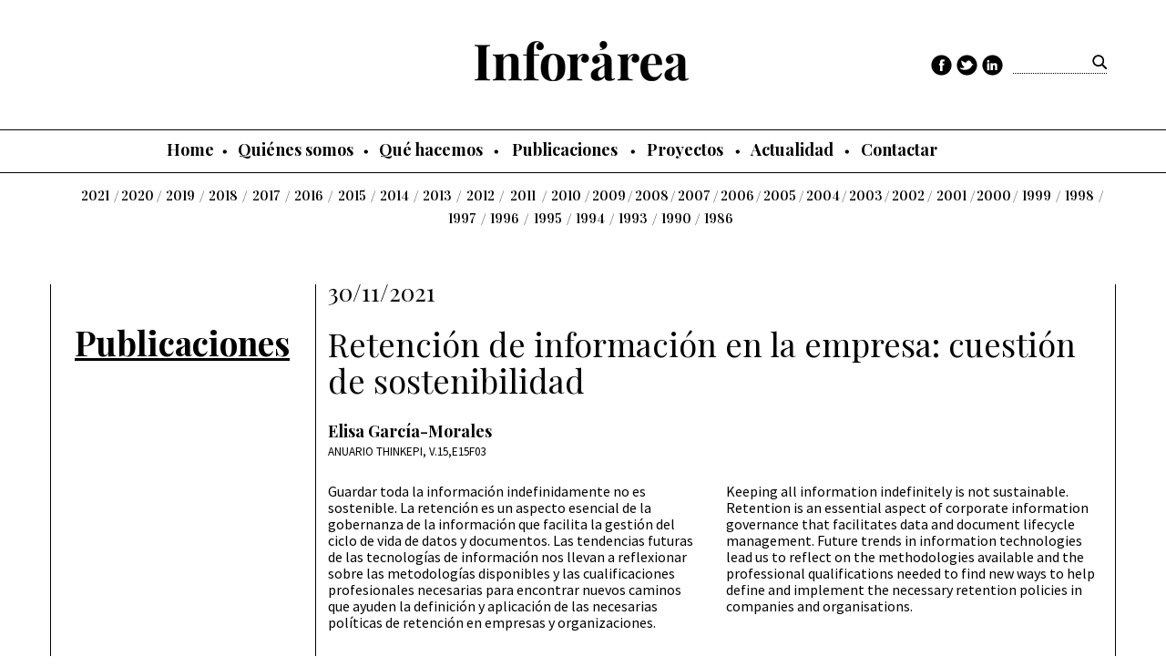

--- FILE ---
content_type: text/html; charset=utf-8
request_url: http://www.inforarea.es/publicaciones/retenci%C3%B3n-de-informaci%C3%B3n-en-la-empresa-cuesti%C3%B3n-de-sostenibilidad
body_size: 7890
content:
<!DOCTYPE html>
<!--[if IEMobile 7]><html class="iem7"  lang="es" dir="ltr"><![endif]-->
<!--[if lte IE 6]><html class="lt-ie9 lt-ie8 lt-ie7"  lang="es" dir="ltr"><![endif]-->
<!--[if (IE 7)&(!IEMobile)]><html class="lt-ie9 lt-ie8"  lang="es" dir="ltr"><![endif]-->
<!--[if IE 8]><html class="lt-ie9"  lang="es" dir="ltr"><![endif]-->
<!--[if (gte IE 9)|(gt IEMobile 7)]><!--><html  lang="es" dir="ltr" prefix="content: http://purl.org/rss/1.0/modules/content/ dc: http://purl.org/dc/terms/ foaf: http://xmlns.com/foaf/0.1/ og: http://ogp.me/ns# rdfs: http://www.w3.org/2000/01/rdf-schema# sioc: http://rdfs.org/sioc/ns# sioct: http://rdfs.org/sioc/types# skos: http://www.w3.org/2004/02/skos/core# xsd: http://www.w3.org/2001/XMLSchema#"><!--<![endif]-->

<head>

<!-- Fuentes -->
<link href='http://fonts.googleapis.com/css?family=Source+Sans+Pro:400,700' rel='stylesheet' type='text/css'>
<link href='http://fonts.googleapis.com/css?family=Playfair+Display:400,700,700italic' rel='stylesheet' type='text/css'>
<link href='http://fonts.googleapis.com/css?family=Vidaloka' rel='stylesheet' type='text/css'>

  <meta charset="utf-8" />
<link rel="shortcut icon" href="http://www.inforarea.es/sites/all/themes/inforarea/favicon.ico" type="image/vnd.microsoft.icon" />
<meta name="description" content="Guardar toda la información indefinidamente no es sostenible. La retención es un aspecto esencial de la gobernanza de la información que facilita la gestión del ciclo de vida de datos y documentos. Las tendencias futuras de las tecnologías de información nos llevan a reflexionar sobre las metodologías disponibles y las cualificaciones profesionales necesarias para encontrar" />
<meta name="abstract" content="Keeping all information indefinitely is not sustainable. Retention is an essential aspect of corporate information governance that facilitates data and document lifecycle management. Future trends in information technologies lead us to reflect on the methodologies available and the professional qualifications needed to find new ways to help define and implement the necessary retention policies in companies and organisations." />
<meta name="keywords" content="Retención de información,Retención de documentos,Gobierno de información,Sostenibilidad,Ciencia archivística computacional,Tecnologías emergentes Information retention, Records retention,Information governance,Sustainability, Emerging technologies,Computational archival science" />
<meta name="generator" content="Drupal 7 (https://www.drupal.org)" />
<link rel="canonical" href="http://www.inforarea.es/publicaciones/retenci%C3%B3n-de-informaci%C3%B3n-en-la-empresa-cuesti%C3%B3n-de-sostenibilidad" />
<link rel="shortlink" href="http://www.inforarea.es/node/481" />
<meta http-equiv="content-language" content="es" />
  <title>Guardar toda la información indefinidamente no es sostenible. La retención es un aspecto esencial de la gobernanza de la información que facilita la gestión del ciclo de vida de datos y documentos. Las tendencias futuras de las tecnologías de información nos llevan a reflexionar sobre las metodologías disponibles y las cualificaciones profesionales necesarias para encontrar nuevos caminos que ayuden la definición y aplicación de las necesarias políticas de retención en empresas y organizaciones. Retencion de la información: una cuestion de sostenibilidad Inforarea | Consultores en Información y Documentación</title>

      <meta name="MobileOptimized" content="width">
    <meta name="HandheldFriendly" content="true">
    <meta name="viewport" content="width=device-width">
    <meta http-equiv="cleartype" content="on">

  <link type="text/css" rel="stylesheet" href="http://www.inforarea.es/sites/default/files/css/css_lQaZfjVpwP_oGNqdtWCSpJT1EMqXdMiU84ekLLxQnc4.css" media="all" />
<link type="text/css" rel="stylesheet" href="http://www.inforarea.es/sites/default/files/css/css_VdfQWnKphkYeupsImNi4vpG9MgyqEOEmIN4Ov11pC0s.css" media="all" />
<link type="text/css" rel="stylesheet" href="http://www.inforarea.es/sites/default/files/css/css_NCOSdpoQnWWQHVcfG2o2skDLf8YSjSAlOAadPoELzbo.css" media="all" />
<style>#back-top{right:40px;}#back-top span#button{background-color:#CCCCCC;}#back-top span#button:hover{opacity:1;filter:alpha(opacity = 1);background-color:#777777;}
</style>
<link type="text/css" rel="stylesheet" href="http://www.inforarea.es/sites/default/files/css/css_f6qzZIt2WOUkTjuSuB0GOJfGhvQpaduMfm3FKV-10L0.css" media="all" />
<link type="text/css" rel="stylesheet" href="http://www.inforarea.es/sites/default/files/css/css_pFjduk3ihfI_-huoA-m3iqjrgv9vY4fMnytoBnkBec8.css" media="all" />
  <script src="http://www.inforarea.es/sites/default/files/js/js_-HuVf5r1c87h2BDzuI3dkMcjd9LtrxHgcRh4UTi6MG4.js"></script>
<script src="http://www.inforarea.es/sites/default/files/js/js_qexG2I6vr73VkagK4NLBH0XlgtqEHHkkfl1d3RwX0R4.js"></script>
<script src="http://www.inforarea.es/sites/default/files/js/js_boEQ088zbjJLQiMT8uP_uLNAe-2cz4GT24iEeCLnYpQ.js"></script>
<script>var switchTo5x = false;var useFastShare = true;</script>
<script src="http://w.sharethis.com/button/buttons.js"></script>
<script>if (typeof stLight !== 'undefined') { stLight.options({"publisher":"dr-317265e8-4425-486b-c373-2922f7caa844","version":"4x","lang":"es"}); }</script>
<script src="http://www.inforarea.es/sites/default/files/js/js_gPqjYq7fqdMzw8-29XWQIVoDSWTmZCGy9OqaHppNxuQ.js"></script>
<script>(function(i,s,o,g,r,a,m){i["GoogleAnalyticsObject"]=r;i[r]=i[r]||function(){(i[r].q=i[r].q||[]).push(arguments)},i[r].l=1*new Date();a=s.createElement(o),m=s.getElementsByTagName(o)[0];a.async=1;a.src=g;m.parentNode.insertBefore(a,m)})(window,document,"script","https://www.google-analytics.com/analytics.js","ga");ga("create", "UA-64171093-1", {"cookieDomain":"auto","allowLinker":true});ga("require", "linker");ga("linker:autoLink", ["www.inforarea.es","www.inforarea.com"]);ga("set", "anonymizeIp", true);ga("send", "pageview");</script>
<script src="http://www.inforarea.es/sites/default/files/js/js_pMcMryFZ8bCSrqPL_Oq62kW8Vhcp1B5GmXLmddXiby8.js"></script>
<script>jQuery.extend(Drupal.settings, {"basePath":"\/","pathPrefix":"","ajaxPageState":{"theme":"inforarea","theme_token":"aGhX9JxxSsvoPYfiIMBCcZjIRLnqsdVYiyLkH7j8xLU","js":{"sites\/all\/modules\/jquery_update\/replace\/jquery\/1.7\/jquery.min.js":1,"misc\/jquery.once.js":1,"misc\/drupal.js":1,"sites\/all\/modules\/nice_menus\/js\/jquery.bgiframe.js":1,"sites\/all\/modules\/nice_menus\/js\/jquery.hoverIntent.js":1,"sites\/all\/libraries\/superfish\/superfish.js":1,"sites\/all\/modules\/nice_menus\/js\/nice_menus.js":1,"public:\/\/languages\/es_bkrrhZHib31YFk9DlIrZdNPz-9nLJFRsaLowZ94vbcY.js":1,"sites\/all\/modules\/scroll_to_top\/scroll_to_top.js":1,"0":1,"http:\/\/w.sharethis.com\/button\/buttons.js":1,"1":1,"sites\/all\/modules\/google_analytics\/googleanalytics.js":1,"2":1,"sites\/all\/themes\/inforarea\/js\/script.js":1},"css":{"modules\/system\/system.base.css":1,"modules\/system\/system.menus.css":1,"modules\/system\/system.messages.css":1,"modules\/system\/system.theme.css":1,"sites\/all\/modules\/scroll_to_top\/scroll_to_top.css":1,"modules\/comment\/comment.css":1,"sites\/all\/modules\/date\/date_api\/date.css":1,"sites\/all\/modules\/date\/date_popup\/themes\/datepicker.1.7.css":1,"modules\/field\/theme\/field.css":1,"modules\/node\/node.css":1,"modules\/search\/search.css":1,"modules\/user\/user.css":1,"sites\/all\/modules\/nodeorder\/css\/nodeorder.css":1,"sites\/all\/modules\/views\/css\/views.css":1,"sites\/all\/modules\/ckeditor\/css\/ckeditor.css":1,"sites\/all\/modules\/ctools\/css\/ctools.css":1,"sites\/all\/modules\/panels\/css\/panels.css":1,"0":1,"sites\/all\/modules\/nice_menus\/css\/nice_menus.css":1,"sites\/all\/modules\/nice_menus\/css\/nice_menus_default.css":1,"sites\/all\/themes\/inforarea\/system.menus.css":1,"sites\/all\/themes\/inforarea\/system.messages.css":1,"sites\/all\/themes\/inforarea\/system.theme.css":1,"sites\/all\/themes\/inforarea\/css\/styles.css":1,"sites\/all\/themes\/inforarea\/css\/pages.css":1}},"scroll_to_top":{"label":"Arriba"},"nice_menus_options":{"delay":"800","speed":"fast"},"googleanalytics":{"trackOutbound":1,"trackMailto":1,"trackDownload":1,"trackDownloadExtensions":"7z|aac|arc|arj|asf|asx|avi|bin|csv|doc(x|m)?|dot(x|m)?|exe|flv|gif|gz|gzip|hqx|jar|jpe?g|js|mp(2|3|4|e?g)|mov(ie)?|msi|msp|pdf|phps|png|ppt(x|m)?|pot(x|m)?|pps(x|m)?|ppam|sld(x|m)?|thmx|qtm?|ra(m|r)?|sea|sit|tar|tgz|torrent|txt|wav|wma|wmv|wpd|xls(x|m|b)?|xlt(x|m)|xlam|xml|z|zip","trackDomainMode":2,"trackCrossDomains":["www.inforarea.es","www.inforarea.com"]},"urlIsAjaxTrusted":{"\/publicaciones\/retenci%C3%B3n-de-informaci%C3%B3n-en-la-empresa-cuesti%C3%B3n-de-sostenibilidad":true}});</script>
      <!--[if lt IE 9]>
    <script src="/sites/all/themes/zen/js/html5-respond.js"></script>
    <![endif]-->
    
  
 <!--Fijar MENU--> 
  <script type="text/javascript">
  jQuery("document").ready(function($){
    
    var nav = $('#navigation');
    
    $(window).scroll(function () {
        if ($(this).scrollTop() > 136) {
            nav.addClass("menu-fijo");
        } else {
            nav.removeClass("menu-fijo");
        }
    });
 
});
</script>  
 <!--Fijar MENU--> 


  
</head>

<body class="html not-front not-logged-in no-sidebars page-node page-node- page-node-481 node-type-publicaciones section-publicaciones" >
<!--[if IE]><div id="IEroot"><![endif]-->
      <p id="skip-link">
      <a href="#main-menu" class="element-invisible element-focusable">Jump to navigation</a>
    </p>
      
<div id="page">

  <header class="header" id="header" role="banner">
  
  <div class="cabecera">

          <a href="/" title="Inicio" rel="home" class="header__logo" id="logo"><img src="http://www.inforarea.es/sites/default/files/inforarea.png" alt="Inicio" class="header__logo-image" /></a>
    
        
	<div class="busca-social">
        <div class="busca">
            <form action="/publicaciones/retenci%C3%B3n-de-informaci%C3%B3n-en-la-empresa-cuesti%C3%B3n-de-sostenibilidad" method="post" id="search-block-form" accept-charset="UTF-8"><div><div class="container-inline">
      <h2 class="element-invisible">Formulario de búsqueda</h2>
    <div class="form-item form-type-textfield form-item-search-block-form">
  <label class="element-invisible" for="edit-search-block-form--2">Buscar </label>
 <input title="Escriba lo que quiere buscar." type="text" id="edit-search-block-form--2" name="search_block_form" value="" size="15" maxlength="128" class="form-text" />
</div>
<div class="form-actions form-wrapper" id="edit-actions"><input type="submit" id="edit-submit" name="op" value="Buscar" class="form-submit" /></div><input type="hidden" name="form_build_id" value="form-9QMrJyXi_A9hoTXNYqxlMK04BwSyCr-UEqBf-vADQJE" />
<input type="hidden" name="form_id" value="search_block_form" />
</div>
</div></form>        </div>
        <div class="social">
            <a href="https://www.facebook.com/Inforarea.Consultores.Informacion.y.Documentacion" target="_blank"><span class="ico facebook"></span></a>
            <a href="https://twitter.com/inforarea" target="_blank"><span class="ico twitter" ></span></a>
            <a href="https://www.linkedin.com/company/inforarea-sl" target="_blank"><span class="ico linkedin"></span></a>
        </div>
    </div>
    
        
    </div>

  </header>

  <div id="main">

    <div id="content" class="column" role="main">
                  <a id="main-content"></a>
                                                


<article class="node-481 node node-publicaciones node-promoted view-mode-full clearfix" about="/publicaciones/retenci%C3%B3n-de-informaci%C3%B3n-en-la-empresa-cuesti%C3%B3n-de-sostenibilidad" typeof="sioc:Item foaf:Document">
      
      <header>
                  <span property="dc:title" content="Retención de información en la empresa: cuestión de sostenibilidad" class="rdf-meta element-hidden"></span><span property="sioc:num_replies" content="0" datatype="xsd:integer" class="rdf-meta element-hidden"></span>
      
          </header>
  
    
 <div id="anos"> 

    
<div class="view view-publicaciones-home view-id-publicaciones_home view-display-id-block_2 vista-anyos-publicaciones view-dom-id-1253bcdf5022a2a51ad3f1d078eed88d">
        
  
  
      <div class="view-content">
      <div class="publicaciones-list">      <h3><a href="http://www.inforarea.es/publicaciones/2021">2021</a></h3>
    <ul class="anos centrar">          <li class="views-row views-row-1 views-row-odd views-row-first views-row-last">  
  <div class="views-field views-field-field-anyo-publicacion">        <div class="field-content"><a href="http://www.inforarea.es/publicaciones/2021">2021</a></div>  </div></li>
      </ul></div><div class="publicaciones-list">      <h3><a href="http://www.inforarea.es/publicaciones/2020">2020</a></h3>
    <ul class="anos centrar">          <li class="views-row views-row-1 views-row-odd views-row-first views-row-last">  
  <div class="views-field views-field-field-anyo-publicacion">        <div class="field-content"><a href="http://www.inforarea.es/publicaciones/2020">2020</a></div>  </div></li>
      </ul></div><div class="publicaciones-list">      <h3><a href="http://www.inforarea.es/publicaciones/2019">2019</a></h3>
    <ul class="anos centrar">          <li class="views-row views-row-1 views-row-odd views-row-first views-row-last">  
  <div class="views-field views-field-field-anyo-publicacion">        <div class="field-content"><a href="http://www.inforarea.es/publicaciones/2019">2019</a></div>  </div></li>
      </ul></div><div class="publicaciones-list">      <h3><a href="http://www.inforarea.es/publicaciones/2018">2018</a></h3>
    <ul class="anos centrar">          <li class="views-row views-row-1 views-row-odd views-row-first views-row-last">  
  <div class="views-field views-field-field-anyo-publicacion">        <div class="field-content"><a href="http://www.inforarea.es/publicaciones/2018">2018</a></div>  </div></li>
      </ul></div><div class="publicaciones-list">      <h3><a href="http://www.inforarea.es/publicaciones/2017">2017</a></h3>
    <ul class="anos centrar">          <li class="views-row views-row-1 views-row-odd views-row-first views-row-last">  
  <div class="views-field views-field-field-anyo-publicacion">        <div class="field-content"><a href="http://www.inforarea.es/publicaciones/2017">2017</a></div>  </div></li>
      </ul></div><div class="publicaciones-list">      <h3><a href="http://www.inforarea.es/publicaciones/2016">2016</a></h3>
    <ul class="anos centrar">          <li class="views-row views-row-1 views-row-odd views-row-first views-row-last">  
  <div class="views-field views-field-field-anyo-publicacion">        <div class="field-content"><a href="http://www.inforarea.es/publicaciones/2016">2016</a></div>  </div></li>
      </ul></div><div class="publicaciones-list">      <h3><a href="http://www.inforarea.es/publicaciones/2015">2015</a></h3>
    <ul class="anos centrar">          <li class="views-row views-row-1 views-row-odd views-row-first">  
  <div class="views-field views-field-field-anyo-publicacion">        <div class="field-content"><a href="http://www.inforarea.es/publicaciones/2015">2015</a></div>  </div></li>
          <li class="views-row views-row-2 views-row-even views-row-last">  
  <div class="views-field views-field-field-anyo-publicacion">        <div class="field-content"><a href="http://www.inforarea.es/publicaciones/2015">2015</a></div>  </div></li>
      </ul></div><div class="publicaciones-list">      <h3><a href="http://www.inforarea.es/publicaciones/2014">2014</a></h3>
    <ul class="anos centrar">          <li class="views-row views-row-1 views-row-odd views-row-first">  
  <div class="views-field views-field-field-anyo-publicacion">        <div class="field-content"><a href="http://www.inforarea.es/publicaciones/2014">2014</a></div>  </div></li>
          <li class="views-row views-row-2 views-row-even">  
  <div class="views-field views-field-field-anyo-publicacion">        <div class="field-content"><a href="http://www.inforarea.es/publicaciones/2014">2014</a></div>  </div></li>
          <li class="views-row views-row-3 views-row-odd">  
  <div class="views-field views-field-field-anyo-publicacion">        <div class="field-content"><a href="http://www.inforarea.es/publicaciones/2014">2014</a></div>  </div></li>
          <li class="views-row views-row-4 views-row-even views-row-last">  
  <div class="views-field views-field-field-anyo-publicacion">        <div class="field-content"><a href="http://www.inforarea.es/publicaciones/2014">2014</a></div>  </div></li>
      </ul></div><div class="publicaciones-list">      <h3><a href="http://www.inforarea.es/publicaciones/2013">2013</a></h3>
    <ul class="anos centrar">          <li class="views-row views-row-1 views-row-odd views-row-first">  
  <div class="views-field views-field-field-anyo-publicacion">        <div class="field-content"><a href="http://www.inforarea.es/publicaciones/2013">2013</a></div>  </div></li>
          <li class="views-row views-row-2 views-row-even views-row-last">  
  <div class="views-field views-field-field-anyo-publicacion">        <div class="field-content"><a href="http://www.inforarea.es/publicaciones/2013">2013</a></div>  </div></li>
      </ul></div><div class="publicaciones-list">      <h3><a href="http://www.inforarea.es/publicaciones/2012">2012</a></h3>
    <ul class="anos centrar">          <li class="views-row views-row-1 views-row-odd views-row-first">  
  <div class="views-field views-field-field-anyo-publicacion">        <div class="field-content"><a href="http://www.inforarea.es/publicaciones/2012">2012</a></div>  </div></li>
          <li class="views-row views-row-2 views-row-even">  
  <div class="views-field views-field-field-anyo-publicacion">        <div class="field-content"><a href="http://www.inforarea.es/publicaciones/2012">2012</a></div>  </div></li>
          <li class="views-row views-row-3 views-row-odd">  
  <div class="views-field views-field-field-anyo-publicacion">        <div class="field-content"><a href="http://www.inforarea.es/publicaciones/2012">2012</a></div>  </div></li>
          <li class="views-row views-row-4 views-row-even">  
  <div class="views-field views-field-field-anyo-publicacion">        <div class="field-content"><a href="http://www.inforarea.es/publicaciones/2012">2012</a></div>  </div></li>
          <li class="views-row views-row-5 views-row-odd">  
  <div class="views-field views-field-field-anyo-publicacion">        <div class="field-content"><a href="http://www.inforarea.es/publicaciones/2012">2012</a></div>  </div></li>
          <li class="views-row views-row-6 views-row-even">  
  <div class="views-field views-field-field-anyo-publicacion">        <div class="field-content"><a href="http://www.inforarea.es/publicaciones/2012">2012</a></div>  </div></li>
          <li class="views-row views-row-7 views-row-odd">  
  <div class="views-field views-field-field-anyo-publicacion">        <div class="field-content"><a href="http://www.inforarea.es/publicaciones/2012">2012</a></div>  </div></li>
          <li class="views-row views-row-8 views-row-even views-row-last">  
  <div class="views-field views-field-field-anyo-publicacion">        <div class="field-content"><a href="http://www.inforarea.es/publicaciones/2012">2012</a></div>  </div></li>
      </ul></div><div class="publicaciones-list">      <h3><a href="http://www.inforarea.es/publicaciones/2011">2011</a></h3>
    <ul class="anos centrar">          <li class="views-row views-row-1 views-row-odd views-row-first">  
  <div class="views-field views-field-field-anyo-publicacion">        <div class="field-content"><a href="http://www.inforarea.es/publicaciones/2011">2011</a></div>  </div></li>
          <li class="views-row views-row-2 views-row-even views-row-last">  
  <div class="views-field views-field-field-anyo-publicacion">        <div class="field-content"><a href="http://www.inforarea.es/publicaciones/2011">2011</a></div>  </div></li>
      </ul></div><div class="publicaciones-list">      <h3><a href="http://www.inforarea.es/publicaciones/2010">2010</a></h3>
    <ul class="anos centrar">          <li class="views-row views-row-1 views-row-odd views-row-first">  
  <div class="views-field views-field-field-anyo-publicacion">        <div class="field-content"><a href="http://www.inforarea.es/publicaciones/2010">2010</a></div>  </div></li>
          <li class="views-row views-row-2 views-row-even views-row-last">  
  <div class="views-field views-field-field-anyo-publicacion">        <div class="field-content"><a href="http://www.inforarea.es/publicaciones/2010">2010</a></div>  </div></li>
      </ul></div><div class="publicaciones-list">      <h3><a href="http://www.inforarea.es/publicaciones/2009">2009</a></h3>
    <ul class="anos centrar">          <li class="views-row views-row-1 views-row-odd views-row-first">  
  <div class="views-field views-field-field-anyo-publicacion">        <div class="field-content"><a href="http://www.inforarea.es/publicaciones/2009">2009</a></div>  </div></li>
          <li class="views-row views-row-2 views-row-even">  
  <div class="views-field views-field-field-anyo-publicacion">        <div class="field-content"><a href="http://www.inforarea.es/publicaciones/2009">2009</a></div>  </div></li>
          <li class="views-row views-row-3 views-row-odd">  
  <div class="views-field views-field-field-anyo-publicacion">        <div class="field-content"><a href="http://www.inforarea.es/publicaciones/2009">2009</a></div>  </div></li>
          <li class="views-row views-row-4 views-row-even">  
  <div class="views-field views-field-field-anyo-publicacion">        <div class="field-content"><a href="http://www.inforarea.es/publicaciones/2009">2009</a></div>  </div></li>
          <li class="views-row views-row-5 views-row-odd">  
  <div class="views-field views-field-field-anyo-publicacion">        <div class="field-content"><a href="http://www.inforarea.es/publicaciones/2009">2009</a></div>  </div></li>
          <li class="views-row views-row-6 views-row-even">  
  <div class="views-field views-field-field-anyo-publicacion">        <div class="field-content"><a href="http://www.inforarea.es/publicaciones/2009">2009</a></div>  </div></li>
          <li class="views-row views-row-7 views-row-odd views-row-last">  
  <div class="views-field views-field-field-anyo-publicacion">        <div class="field-content"><a href="http://www.inforarea.es/publicaciones/2009">2009</a></div>  </div></li>
      </ul></div><div class="publicaciones-list">      <h3><a href="http://www.inforarea.es/publicaciones/2008">2008</a></h3>
    <ul class="anos centrar">          <li class="views-row views-row-1 views-row-odd views-row-first">  
  <div class="views-field views-field-field-anyo-publicacion">        <div class="field-content"><a href="http://www.inforarea.es/publicaciones/2008">2008</a></div>  </div></li>
          <li class="views-row views-row-2 views-row-even">  
  <div class="views-field views-field-field-anyo-publicacion">        <div class="field-content"><a href="http://www.inforarea.es/publicaciones/2008">2008</a></div>  </div></li>
          <li class="views-row views-row-3 views-row-odd">  
  <div class="views-field views-field-field-anyo-publicacion">        <div class="field-content"><a href="http://www.inforarea.es/publicaciones/2008">2008</a></div>  </div></li>
          <li class="views-row views-row-4 views-row-even">  
  <div class="views-field views-field-field-anyo-publicacion">        <div class="field-content"><a href="http://www.inforarea.es/publicaciones/2008">2008</a></div>  </div></li>
          <li class="views-row views-row-5 views-row-odd">  
  <div class="views-field views-field-field-anyo-publicacion">        <div class="field-content"><a href="http://www.inforarea.es/publicaciones/2008">2008</a></div>  </div></li>
          <li class="views-row views-row-6 views-row-even views-row-last">  
  <div class="views-field views-field-field-anyo-publicacion">        <div class="field-content"><a href="http://www.inforarea.es/publicaciones/2008">2008</a></div>  </div></li>
      </ul></div><div class="publicaciones-list">      <h3><a href="http://www.inforarea.es/publicaciones/2007">2007</a></h3>
    <ul class="anos centrar">          <li class="views-row views-row-1 views-row-odd views-row-first">  
  <div class="views-field views-field-field-anyo-publicacion">        <div class="field-content"><a href="http://www.inforarea.es/publicaciones/2007">2007</a></div>  </div></li>
          <li class="views-row views-row-2 views-row-even">  
  <div class="views-field views-field-field-anyo-publicacion">        <div class="field-content"><a href="http://www.inforarea.es/publicaciones/2007">2007</a></div>  </div></li>
          <li class="views-row views-row-3 views-row-odd">  
  <div class="views-field views-field-field-anyo-publicacion">        <div class="field-content"><a href="http://www.inforarea.es/publicaciones/2007">2007</a></div>  </div></li>
          <li class="views-row views-row-4 views-row-even">  
  <div class="views-field views-field-field-anyo-publicacion">        <div class="field-content"><a href="http://www.inforarea.es/publicaciones/2007">2007</a></div>  </div></li>
          <li class="views-row views-row-5 views-row-odd">  
  <div class="views-field views-field-field-anyo-publicacion">        <div class="field-content"><a href="http://www.inforarea.es/publicaciones/2007">2007</a></div>  </div></li>
          <li class="views-row views-row-6 views-row-even views-row-last">  
  <div class="views-field views-field-field-anyo-publicacion">        <div class="field-content"><a href="http://www.inforarea.es/publicaciones/2007">2007</a></div>  </div></li>
      </ul></div><div class="publicaciones-list">      <h3><a href="http://www.inforarea.es/publicaciones/2006">2006</a></h3>
    <ul class="anos centrar">          <li class="views-row views-row-1 views-row-odd views-row-first">  
  <div class="views-field views-field-field-anyo-publicacion">        <div class="field-content"><a href="http://www.inforarea.es/publicaciones/2006">2006</a></div>  </div></li>
          <li class="views-row views-row-2 views-row-even">  
  <div class="views-field views-field-field-anyo-publicacion">        <div class="field-content"><a href="http://www.inforarea.es/publicaciones/2006">2006</a></div>  </div></li>
          <li class="views-row views-row-3 views-row-odd">  
  <div class="views-field views-field-field-anyo-publicacion">        <div class="field-content"><a href="http://www.inforarea.es/publicaciones/2006">2006</a></div>  </div></li>
          <li class="views-row views-row-4 views-row-even views-row-last">  
  <div class="views-field views-field-field-anyo-publicacion">        <div class="field-content"><a href="http://www.inforarea.es/publicaciones/2006">2006</a></div>  </div></li>
      </ul></div><div class="publicaciones-list">      <h3><a href="http://www.inforarea.es/publicaciones/2005">2005</a></h3>
    <ul class="anos centrar">          <li class="views-row views-row-1 views-row-odd views-row-first">  
  <div class="views-field views-field-field-anyo-publicacion">        <div class="field-content"><a href="http://www.inforarea.es/publicaciones/2005">2005</a></div>  </div></li>
          <li class="views-row views-row-2 views-row-even">  
  <div class="views-field views-field-field-anyo-publicacion">        <div class="field-content"><a href="http://www.inforarea.es/publicaciones/2005">2005</a></div>  </div></li>
          <li class="views-row views-row-3 views-row-odd">  
  <div class="views-field views-field-field-anyo-publicacion">        <div class="field-content"><a href="http://www.inforarea.es/publicaciones/2005">2005</a></div>  </div></li>
          <li class="views-row views-row-4 views-row-even views-row-last">  
  <div class="views-field views-field-field-anyo-publicacion">        <div class="field-content"><a href="http://www.inforarea.es/publicaciones/2005">2005</a></div>  </div></li>
      </ul></div><div class="publicaciones-list">      <h3><a href="http://www.inforarea.es/publicaciones/2004">2004</a></h3>
    <ul class="anos centrar">          <li class="views-row views-row-1 views-row-odd views-row-first">  
  <div class="views-field views-field-field-anyo-publicacion">        <div class="field-content"><a href="http://www.inforarea.es/publicaciones/2004">2004</a></div>  </div></li>
          <li class="views-row views-row-2 views-row-even">  
  <div class="views-field views-field-field-anyo-publicacion">        <div class="field-content"><a href="http://www.inforarea.es/publicaciones/2004">2004</a></div>  </div></li>
          <li class="views-row views-row-3 views-row-odd views-row-last">  
  <div class="views-field views-field-field-anyo-publicacion">        <div class="field-content"><a href="http://www.inforarea.es/publicaciones/2004">2004</a></div>  </div></li>
      </ul></div><div class="publicaciones-list">      <h3><a href="http://www.inforarea.es/publicaciones/2003">2003</a></h3>
    <ul class="anos centrar">          <li class="views-row views-row-1 views-row-odd views-row-first">  
  <div class="views-field views-field-field-anyo-publicacion">        <div class="field-content"><a href="http://www.inforarea.es/publicaciones/2003">2003</a></div>  </div></li>
          <li class="views-row views-row-2 views-row-even">  
  <div class="views-field views-field-field-anyo-publicacion">        <div class="field-content"><a href="http://www.inforarea.es/publicaciones/2003">2003</a></div>  </div></li>
          <li class="views-row views-row-3 views-row-odd">  
  <div class="views-field views-field-field-anyo-publicacion">        <div class="field-content"><a href="http://www.inforarea.es/publicaciones/2003">2003</a></div>  </div></li>
          <li class="views-row views-row-4 views-row-even">  
  <div class="views-field views-field-field-anyo-publicacion">        <div class="field-content"><a href="http://www.inforarea.es/publicaciones/2003">2003</a></div>  </div></li>
          <li class="views-row views-row-5 views-row-odd views-row-last">  
  <div class="views-field views-field-field-anyo-publicacion">        <div class="field-content"><a href="http://www.inforarea.es/publicaciones/2003">2003</a></div>  </div></li>
      </ul></div><div class="publicaciones-list">      <h3><a href="http://www.inforarea.es/publicaciones/2002">2002</a></h3>
    <ul class="anos centrar">          <li class="views-row views-row-1 views-row-odd views-row-first views-row-last">  
  <div class="views-field views-field-field-anyo-publicacion">        <div class="field-content"><a href="http://www.inforarea.es/publicaciones/2002">2002</a></div>  </div></li>
      </ul></div><div class="publicaciones-list">      <h3><a href="http://www.inforarea.es/publicaciones/2001">2001</a></h3>
    <ul class="anos centrar">          <li class="views-row views-row-1 views-row-odd views-row-first">  
  <div class="views-field views-field-field-anyo-publicacion">        <div class="field-content"><a href="http://www.inforarea.es/publicaciones/2001">2001</a></div>  </div></li>
          <li class="views-row views-row-2 views-row-even">  
  <div class="views-field views-field-field-anyo-publicacion">        <div class="field-content"><a href="http://www.inforarea.es/publicaciones/2001">2001</a></div>  </div></li>
          <li class="views-row views-row-3 views-row-odd">  
  <div class="views-field views-field-field-anyo-publicacion">        <div class="field-content"><a href="http://www.inforarea.es/publicaciones/2001">2001</a></div>  </div></li>
          <li class="views-row views-row-4 views-row-even views-row-last">  
  <div class="views-field views-field-field-anyo-publicacion">        <div class="field-content"><a href="http://www.inforarea.es/publicaciones/2001">2001</a></div>  </div></li>
      </ul></div><div class="publicaciones-list">      <h3><a href="http://www.inforarea.es/publicaciones/2000">2000</a></h3>
    <ul class="anos centrar">          <li class="views-row views-row-1 views-row-odd views-row-first">  
  <div class="views-field views-field-field-anyo-publicacion">        <div class="field-content"><a href="http://www.inforarea.es/publicaciones/2000">2000</a></div>  </div></li>
          <li class="views-row views-row-2 views-row-even">  
  <div class="views-field views-field-field-anyo-publicacion">        <div class="field-content"><a href="http://www.inforarea.es/publicaciones/2000">2000</a></div>  </div></li>
          <li class="views-row views-row-3 views-row-odd views-row-last">  
  <div class="views-field views-field-field-anyo-publicacion">        <div class="field-content"><a href="http://www.inforarea.es/publicaciones/2000">2000</a></div>  </div></li>
      </ul></div><div class="publicaciones-list">      <h3><a href="http://www.inforarea.es/publicaciones/1999">1999</a></h3>
    <ul class="anos centrar">          <li class="views-row views-row-1 views-row-odd views-row-first">  
  <div class="views-field views-field-field-anyo-publicacion">        <div class="field-content"><a href="http://www.inforarea.es/publicaciones/1999">1999</a></div>  </div></li>
          <li class="views-row views-row-2 views-row-even">  
  <div class="views-field views-field-field-anyo-publicacion">        <div class="field-content"><a href="http://www.inforarea.es/publicaciones/1999">1999</a></div>  </div></li>
          <li class="views-row views-row-3 views-row-odd views-row-last">  
  <div class="views-field views-field-field-anyo-publicacion">        <div class="field-content"><a href="http://www.inforarea.es/publicaciones/1999">1999</a></div>  </div></li>
      </ul></div><div class="publicaciones-list">      <h3><a href="http://www.inforarea.es/publicaciones/1998">1998</a></h3>
    <ul class="anos centrar">          <li class="views-row views-row-1 views-row-odd views-row-first">  
  <div class="views-field views-field-field-anyo-publicacion">        <div class="field-content"><a href="http://www.inforarea.es/publicaciones/1998">1998</a></div>  </div></li>
          <li class="views-row views-row-2 views-row-even">  
  <div class="views-field views-field-field-anyo-publicacion">        <div class="field-content"><a href="http://www.inforarea.es/publicaciones/1998">1998</a></div>  </div></li>
          <li class="views-row views-row-3 views-row-odd">  
  <div class="views-field views-field-field-anyo-publicacion">        <div class="field-content"><a href="http://www.inforarea.es/publicaciones/1998">1998</a></div>  </div></li>
          <li class="views-row views-row-4 views-row-even views-row-last">  
  <div class="views-field views-field-field-anyo-publicacion">        <div class="field-content"><a href="http://www.inforarea.es/publicaciones/1998">1998</a></div>  </div></li>
      </ul></div><div class="publicaciones-list">      <h3><a href="http://www.inforarea.es/publicaciones/1997">1997</a></h3>
    <ul class="anos centrar">          <li class="views-row views-row-1 views-row-odd views-row-first">  
  <div class="views-field views-field-field-anyo-publicacion">        <div class="field-content"><a href="http://www.inforarea.es/publicaciones/1997">1997</a></div>  </div></li>
          <li class="views-row views-row-2 views-row-even">  
  <div class="views-field views-field-field-anyo-publicacion">        <div class="field-content"><a href="http://www.inforarea.es/publicaciones/1997">1997</a></div>  </div></li>
          <li class="views-row views-row-3 views-row-odd">  
  <div class="views-field views-field-field-anyo-publicacion">        <div class="field-content"><a href="http://www.inforarea.es/publicaciones/1997">1997</a></div>  </div></li>
          <li class="views-row views-row-4 views-row-even">  
  <div class="views-field views-field-field-anyo-publicacion">        <div class="field-content"><a href="http://www.inforarea.es/publicaciones/1997">1997</a></div>  </div></li>
          <li class="views-row views-row-5 views-row-odd views-row-last">  
  <div class="views-field views-field-field-anyo-publicacion">        <div class="field-content"><a href="http://www.inforarea.es/publicaciones/1997">1997</a></div>  </div></li>
      </ul></div><div class="publicaciones-list">      <h3><a href="http://www.inforarea.es/publicaciones/1996">1996</a></h3>
    <ul class="anos centrar">          <li class="views-row views-row-1 views-row-odd views-row-first">  
  <div class="views-field views-field-field-anyo-publicacion">        <div class="field-content"><a href="http://www.inforarea.es/publicaciones/1996">1996</a></div>  </div></li>
          <li class="views-row views-row-2 views-row-even views-row-last">  
  <div class="views-field views-field-field-anyo-publicacion">        <div class="field-content"><a href="http://www.inforarea.es/publicaciones/1996">1996</a></div>  </div></li>
      </ul></div><div class="publicaciones-list">      <h3><a href="http://www.inforarea.es/publicaciones/1995">1995</a></h3>
    <ul class="anos centrar">          <li class="views-row views-row-1 views-row-odd views-row-first">  
  <div class="views-field views-field-field-anyo-publicacion">        <div class="field-content"><a href="http://www.inforarea.es/publicaciones/1995">1995</a></div>  </div></li>
          <li class="views-row views-row-2 views-row-even">  
  <div class="views-field views-field-field-anyo-publicacion">        <div class="field-content"><a href="http://www.inforarea.es/publicaciones/1995">1995</a></div>  </div></li>
          <li class="views-row views-row-3 views-row-odd">  
  <div class="views-field views-field-field-anyo-publicacion">        <div class="field-content"><a href="http://www.inforarea.es/publicaciones/1995">1995</a></div>  </div></li>
          <li class="views-row views-row-4 views-row-even">  
  <div class="views-field views-field-field-anyo-publicacion">        <div class="field-content"><a href="http://www.inforarea.es/publicaciones/1995">1995</a></div>  </div></li>
          <li class="views-row views-row-5 views-row-odd views-row-last">  
  <div class="views-field views-field-field-anyo-publicacion">        <div class="field-content"><a href="http://www.inforarea.es/publicaciones/1995">1995</a></div>  </div></li>
      </ul></div><div class="publicaciones-list">      <h3><a href="http://www.inforarea.es/publicaciones/1994">1994</a></h3>
    <ul class="anos centrar">          <li class="views-row views-row-1 views-row-odd views-row-first">  
  <div class="views-field views-field-field-anyo-publicacion">        <div class="field-content"><a href="http://www.inforarea.es/publicaciones/1994">1994</a></div>  </div></li>
          <li class="views-row views-row-2 views-row-even">  
  <div class="views-field views-field-field-anyo-publicacion">        <div class="field-content"><a href="http://www.inforarea.es/publicaciones/1994">1994</a></div>  </div></li>
          <li class="views-row views-row-3 views-row-odd">  
  <div class="views-field views-field-field-anyo-publicacion">        <div class="field-content"><a href="http://www.inforarea.es/publicaciones/1994">1994</a></div>  </div></li>
          <li class="views-row views-row-4 views-row-even">  
  <div class="views-field views-field-field-anyo-publicacion">        <div class="field-content"><a href="http://www.inforarea.es/publicaciones/1994">1994</a></div>  </div></li>
          <li class="views-row views-row-5 views-row-odd views-row-last">  
  <div class="views-field views-field-field-anyo-publicacion">        <div class="field-content"><a href="http://www.inforarea.es/publicaciones/1994">1994</a></div>  </div></li>
      </ul></div><div class="publicaciones-list">      <h3><a href="http://www.inforarea.es/publicaciones/1993">1993</a></h3>
    <ul class="anos centrar">          <li class="views-row views-row-1 views-row-odd views-row-first views-row-last">  
  <div class="views-field views-field-field-anyo-publicacion">        <div class="field-content"><a href="http://www.inforarea.es/publicaciones/1993">1993</a></div>  </div></li>
      </ul></div><div class="publicaciones-list">      <h3><a href="http://www.inforarea.es/publicaciones/1990">1990</a></h3>
    <ul class="anos centrar">          <li class="views-row views-row-1 views-row-odd views-row-first views-row-last">  
  <div class="views-field views-field-field-anyo-publicacion">        <div class="field-content"><a href="http://www.inforarea.es/publicaciones/1990">1990</a></div>  </div></li>
      </ul></div><div class="publicaciones-list">      <h3><a href="http://www.inforarea.es/publicaciones/1986">1986</a></h3>
    <ul class="anos centrar">          <li class="views-row views-row-1 views-row-odd views-row-first">  
  <div class="views-field views-field-field-anyo-publicacion">        <div class="field-content"><a href="http://www.inforarea.es/publicaciones/1986">1986</a></div>  </div></li>
          <li class="views-row views-row-2 views-row-even views-row-last">  
  <div class="views-field views-field-field-anyo-publicacion">        <div class="field-content"><a href="http://www.inforarea.es/publicaciones/1986">1986</a></div>  </div></li>
      </ul></div>    </div>
  
  
  
  
  
  
</div>
  </div>  
  
  

  
  <div id="cont-publicacion" class="centrar">	
  
      <div class="col col1">
      	<h1>Publicaciones</h1>
      </div>
      
      <div class="col col-publicacion">       
          
		  <div class="field field-name-field-fecha field-type-date field-label-hidden"><div class="field-items"><div class="field-item even"><span class="date-display-single" property="dc:date" datatype="xsd:dateTime" content="2021-11-30T00:00:00+01:00">30/11/2021</span></div></div></div>          
          <h1 class="titulo">Retención de información en la empresa: cuestión de sostenibilidad</h1>          
          <div class="field field-name-field-autor field-type-text field-label-hidden"><div class="field-items"><div class="field-item even">Elisa García-Morales</div></div></div>          
          <div class="field field-name-field-medio field-type-text field-label-hidden"><div class="field-items"><div class="field-item even">Anuario ThinkEpi, v.15,e15f03</div></div></div>          
          <div class="field field-name-body field-type-text-with-summary field-label-hidden"><div class="field-items"><div class="field-item even" property="content:encoded"><p>Guardar toda la información indefinidamente no es sostenible. La retención es un aspecto esencial de la gobernanza de la información que facilita la gestión del ciclo de vida de datos y documentos. Las tendencias futuras de las tecnologías de información nos llevan a reflexionar sobre las metodologías disponibles y las cualificaciones profesionales necesarias para encontrar nuevos caminos que ayuden la definición y aplicación de las necesarias políticas de retención en empresas y organizaciones.</p>
<p>Keeping all information indefinitely is not sustainable. Retention is an essential aspect of corporate information governance that facilitates data and document lifecycle management. Future trends in information technologies lead us to reflect on the methodologies available and the professional qualifications needed to find new ways to help define and implement the necessary retention policies in companies and organisations.</p>
</div></div></div>    
          <div class="field field-name-field-enlace field-type-link-field field-label-hidden"><div class="field-items"><div class="field-item even"><a href="https://doi.org/10.3145/thinkepi.2021.e15f03" target="_blank" rel="nofollow" title="Se abrirá en una nueva ventana">Anuario ThinkEpi, v.15,e15f03</a></div></div></div>          


          
                  <div class="pdf">
			  				<a href="/download/file/fid/210" target="_blank">Descargar PDF</a>
			              </div>

		  <div class="sharethis-wrapper"><span st_url="http://www.inforarea.es/publicaciones/retenci%C3%B3n-de-informaci%C3%B3n-en-la-empresa-cuesti%C3%B3n-de-sostenibilidad" st_title="Retención de información en la empresa: cuestión de sostenibilidad via @inforarea" class="st_twitter_custom" st_via="" st_username="" displayText="twitter"></span>
<span st_url="http://www.inforarea.es/publicaciones/retenci%C3%B3n-de-informaci%C3%B3n-en-la-empresa-cuesti%C3%B3n-de-sostenibilidad" st_title="Retención de información en la empresa: cuestión de sostenibilidad" class="st_facebook_custom" st_via="" st_username="" displayText="facebook"></span>
<span st_url="http://www.inforarea.es/publicaciones/retenci%C3%B3n-de-informaci%C3%B3n-en-la-empresa-cuesti%C3%B3n-de-sostenibilidad" st_title="Retención de información en la empresa: cuestión de sostenibilidad" class="st_linkedin_custom" st_via="" st_username="" displayText="linkedin"></span>
<span st_url="http://www.inforarea.es/publicaciones/retenci%C3%B3n-de-informaci%C3%B3n-en-la-empresa-cuesti%C3%B3n-de-sostenibilidad" st_title="Retención de información en la empresa: cuestión de sostenibilidad" class="st_googleplus_custom" st_via="" st_username="" displayText="googleplus"></span>
<span st_url="http://www.inforarea.es/publicaciones/retenci%C3%B3n-de-informaci%C3%B3n-en-la-empresa-cuesti%C3%B3n-de-sostenibilidad" st_title="Retención de información en la empresa: cuestión de sostenibilidad" class="st_sharethis_custom" st_via="" st_username="" displayText="sharethis"></span>
</div>          
      </div> 

  </div>
  
  
  

  
  
</article>
          </div>

    <div id="navigation">
   
      
       


        <div class="region region-navigation">
    <div id="block-nice-menus-1" class="block block-nice-menus first last odd">

      
  <ul class="nice-menu nice-menu-down nice-menu-main-menu" id="nice-menu-1"><li class="menu__item menu-1387 menu-path-front first odd "><a href="/" class="menu__link menu-home">Home</a></li>
<li class="menu__item menu-512 menu-path-quienes-somos  even "><a href="/quienes-somos" class="menu__link menu-quienes-somos">Quiénes somos</a></li>
<li class="menu__item menu-513 menuparent  menu-path-node-76  odd " id="menu-que-hacemos"><a href="/qu%C3%A9-hacemos/gesti%C3%B3n-documental-y-preservaci%C3%B3n-digital" class="menu__link menu-que-hacemos">Qué hacemos</a><ul><li class="menu__item menu-873 menu-path-node-76 first odd "><a href="/qu%C3%A9-hacemos/gesti%C3%B3n-documental-y-preservaci%C3%B3n-digital" class="menu__link">Gestión documental y records management</a></li>
<li class="menu__item menu-876 menu-path-node-79  even "><a href="/qu%C3%A9-hacemos/consultor%C3%ADa-estrat%C3%A9gica-gi" class="menu__link">Consultoría Estratégica GI</a></li>
<li class="menu__item menu-875 menu-path-node-78  odd "><a href="/qu%C3%A9-hacemos/auditor%C3%ADa-de-informaci%C3%B3n" class="menu__link">Auditoría de Información</a></li>
<li class="menu__item menu-874 menu-path-node-77  even "><a href="/qu%C3%A9-hacemos/taxonom%C3%ADas-gesti%C3%B3n-de-contenidos-y-colaboraci%C3%B3n" class="menu__link">Taxonomías, gestión de contenidos y colaboración</a></li>
<li class="menu__item menu-877 menu-path-node-80  odd last"><a href="/qu%C3%A9-hacemos/estudios-especializados" class="menu__link">Estudios Especializados</a></li>
</ul></li>
<li class="menu__item menu-514 menu-path-publicaciones-all  even "><a href="/publicaciones/all" class="menu__link menu-publicaciones">Publicaciones</a></li>
<li class="menu__item menu-515 menuparent  menu-path-casos-de-éxito  odd " id="menu-proyectos"><a href="/casos-de-%C3%A9xito" class="menu__link menu-proyectos">Proyectos</a><ul><li class="menu__item menu-727 menu-path-casos-de-éxito first odd "><a href="/casos-de-%C3%A9xito" title="" class="menu__link">Casos de éxito</a></li>
<li class="menu__item menu-1386 menu-path-clientes  even last"><a href="/clientes" class="menu__link">Clientes</a></li>
</ul></li>
<li class="menu__item menu-1383 menuparent  menu-path-noticias  even " id="menu-actualidad"><a href="/noticias" class="menu__link menu-actualidad">Actualidad</a><ul><li class="menu__item menu-1384 menu-path-noticias first odd "><a href="/noticias" title="" class="menu__link">Noticias</a></li>
<li class="menu__item menu-1385 menu-path-opinion  even last"><a href="/opinion" title="" class="menu__link">Opinión</a></li>
</ul></li>
<li class="menu__item menu-517 menu-path-contactar  odd last"><a href="/contactar" class="menu__link menu-contactar">Contactar</a></li>
</ul>

</div>
  </div>

    </div>
    

    
    
  </div>

    <footer id="footer" class="region region-footer">
    <div id="block-block-1" class="block block-block first last odd">

      
  <table border="0" cellpadding="0" cellspacing="0" style="width:1170px"><tbody><tr><td style="text-align:left; vertical-align:top; width:15%">© Inforarea</td>
<td class="rtecenter" style="text-align:center; vertical-align:top; width:70%">Inforarea S.L C/ San German, nº 20, 4A. 28020 Madrid Spain<br /><a href="mailto:info@inforarea.com">info@inforarea.com</a>  <strong>T</strong> / 656 809 076  <strong>Fax</strong> / 91 55 66 871</td>
<td class="rteright" style="text-align:right; vertical-align:top; width:15%"><a href="aviso-legal">AVISO LEGAL</a></td>
</tr></tbody></table><p> </p>

</div>
  </footer>

</div>

  <div class="region region-bottom">
    <div id="block-menu-block-1" class="block block-menu-block menu-pie first last odd" role="navigation">

      
  <div class="menu-block-wrapper menu-block-1 menu-name-main-menu parent-mlid-0 menu-level-1">
  <ul class="menu"><li class="menu__item is-leaf first leaf menu-mlid-1387"><a href="/" class="menu__link menu-home">Home</a></li>
<li class="menu__item is-leaf leaf menu-mlid-512"><a href="/quienes-somos" class="menu__link menu-quienes-somos">Quiénes somos</a></li>
<li class="menu__item is-expanded expanded menu-mlid-513" id="menu-que-hacemos"><a href="/qu%C3%A9-hacemos/gesti%C3%B3n-documental-y-preservaci%C3%B3n-digital" class="menu__link menu-que-hacemos">Qué hacemos</a><ul class="menu"><li class="menu__item is-leaf first leaf menu-mlid-873"><a href="/qu%C3%A9-hacemos/gesti%C3%B3n-documental-y-preservaci%C3%B3n-digital" class="menu__link">Gestión documental y records management</a></li>
<li class="menu__item is-leaf leaf menu-mlid-876"><a href="/qu%C3%A9-hacemos/consultor%C3%ADa-estrat%C3%A9gica-gi" class="menu__link">Consultoría Estratégica GI</a></li>
<li class="menu__item is-leaf leaf menu-mlid-875"><a href="/qu%C3%A9-hacemos/auditor%C3%ADa-de-informaci%C3%B3n" class="menu__link">Auditoría de Información</a></li>
<li class="menu__item is-leaf leaf menu-mlid-874"><a href="/qu%C3%A9-hacemos/taxonom%C3%ADas-gesti%C3%B3n-de-contenidos-y-colaboraci%C3%B3n" class="menu__link">Taxonomías, gestión de contenidos y colaboración</a></li>
<li class="menu__item is-leaf last leaf menu-mlid-877"><a href="/qu%C3%A9-hacemos/estudios-especializados" class="menu__link">Estudios Especializados</a></li>
</ul></li>
<li class="menu__item is-leaf leaf menu-mlid-514"><a href="/publicaciones/all" class="menu__link menu-publicaciones">Publicaciones</a></li>
<li class="menu__item is-expanded expanded menu-mlid-515" id="menu-proyectos"><a href="/casos-de-%C3%A9xito" class="menu__link menu-proyectos">Proyectos</a><ul class="menu"><li class="menu__item is-leaf first leaf menu-mlid-727"><a href="/casos-de-%C3%A9xito" title="" class="menu__link">Casos de éxito</a></li>
<li class="menu__item is-leaf last leaf menu-mlid-1386"><a href="/clientes" class="menu__link">Clientes</a></li>
</ul></li>
<li class="menu__item is-expanded expanded menu-mlid-1383" id="menu-actualidad"><a href="/noticias" class="menu__link menu-actualidad">Actualidad</a><ul class="menu"><li class="menu__item is-leaf first leaf menu-mlid-1384"><a href="/noticias" title="" class="menu__link">Noticias</a></li>
<li class="menu__item is-leaf last leaf menu-mlid-1385"><a href="/opinion" title="" class="menu__link">Opinión</a></li>
</ul></li>
<li class="menu__item is-leaf last leaf menu-mlid-517"><a href="/contactar" class="menu__link menu-contactar">Contactar</a></li>
</ul></div>

</div>
  </div>
    <!--[if IE]></div><![endif]-->
</body>
</html>


--- FILE ---
content_type: text/css
request_url: http://www.inforarea.es/sites/default/files/css/css_pFjduk3ihfI_-huoA-m3iqjrgv9vY4fMnytoBnkBec8.css
body_size: 15351
content:
article,aside,details,figcaption,figure,footer,header,main,nav,section,summary{display:block;}audio,canvas,video{display:inline-block;*display:inline;*zoom:1;}audio:not([controls]){display:none;height:0;}[hidden]{display:none;}html{font-family:'Source Sans Pro',sans-serif;font-size:75%;font-size:87.5%;font-size:100%;-ms-text-size-adjust:100%;-webkit-text-size-adjust:100%;line-height:1.5em;}button,input,select,textarea{font-family:Verdana,Tahoma,"DejaVu Sans",sans-serif;}body{margin:0;padding:0;}a:link{}a:visited{}a:hover,a:focus{}a:active{}a:focus{outline:thin dotted;}a:active,a:hover{outline:0;}p,pre{margin:1.5em 0;}blockquote{margin:1.5em 30px;}h1{font-size:2em;line-height:1.5em;margin-top:0.75em;margin-bottom:0.75em;}h2{font-size:1.5em;line-height:2em;margin-top:1em;margin-bottom:1em;}h3{font-size:1.17em;line-height:1.28205em;margin-top:1.28205em;margin-bottom:1.28205em;}h4{font-size:1em;line-height:1.5em;margin-top:1.5em;margin-bottom:1.5em;}h5{font-size:0.83em;line-height:1.80723em;margin-top:1.80723em;margin-bottom:1.80723em;}h6{font-size:0.67em;line-height:2.23881em;margin-top:2.23881em;margin-bottom:2.23881em;}abbr[title]{border-bottom:1px dotted;}b,strong{font-weight:bold;}dfn{font-style:italic;}hr{-webkit-box-sizing:content-box;-moz-box-sizing:content-box;box-sizing:content-box;height:0;border:1px solid #666;padding-bottom:-1px;margin:1.5em 0;}mark{background:#ff0;color:#000;}code,kbd,pre,samp,tt,var{font-family:"Courier New","DejaVu Sans Mono",monospace,sans-serif;_font-family:'courier new',monospace;font-size:1em;line-height:1.5em;}pre{white-space:pre;white-space:pre-wrap;word-wrap:break-word;}q{quotes:"\201C" "\201D" "\2018" "\2019";}small{font-size:80%;}sub,sup{font-size:75%;line-height:0;position:relative;vertical-align:baseline;}sup{top:-0.5em;}sub{bottom:-0.25em;}dl,menu,ol,ul{margin:1.5em 0;}ol ol,ol ul,ul ol,ul ul{margin:0;}dd{margin:0 0 0 30px;}menu,ol,ul{padding:0 0 0 30px;}nav ul,nav ol{list-style:none;list-style-image:none;}img{border:0;-ms-interpolation-mode:bicubic;max-width:100%;height:auto;width:auto;}svg:not(:root){overflow:hidden;}figure{margin:0;}form{margin:0;}fieldset{border:1px solid #c0c0c0;margin:0 2px;padding:0.5em 0.625em 1em;}legend{border:0;padding:0;*margin-left:-7px;}button,input,select,textarea{font-family:inherit;font-size:100%;margin:0;vertical-align:baseline;*vertical-align:middle;max-width:100%;-webkit-box-sizing:border-box;-moz-box-sizing:border-box;box-sizing:border-box;}button,input{line-height:normal;}button,select{text-transform:none;}button,html input[type="button"],input[type="reset"],input[type="submit"]{-webkit-appearance:button;cursor:pointer;*overflow:visible;}button[disabled],html input[disabled]{cursor:default;}input[type="checkbox"],input[type="radio"]{-webkit-box-sizing:border-box;-moz-box-sizing:border-box;box-sizing:border-box;padding:0;*height:13px;*width:13px;}input[type="search"]{-webkit-appearance:textfield;-webkit-box-sizing:content-box;-moz-box-sizing:content-box;box-sizing:content-box;}input[type="search"]::-webkit-search-cancel-button,input[type="search"]::-webkit-search-decoration{-webkit-appearance:none;}button::-moz-focus-inner,input::-moz-focus-inner{border:0;padding:0;}textarea{overflow:auto;vertical-align:top;}label{display:block;font-weight:bold;}table{border-collapse:collapse;border-spacing:0;margin-top:1.5em;margin-bottom:1.5em;}
#page,.region-bottom{margin-left:auto;margin-right:auto;max-width:1200px;}#header,#content,#navigation,.region-sidebar-first,.region-sidebar-second,#footer{padding-left:10px;padding-right:10px;-moz-box-sizing:border-box;-webkit-box-sizing:border-box;-ms-box-sizing:border-box;box-sizing:border-box;word-wrap:break-word;*behavior:url("/path/to/boxsizing.htc");_display:inline;_overflow:hidden;_overflow-y:visible;}#header,#main,#footer{*position:relative;*zoom:1;}#header:before,#header:after,#main:before,#main:after,#footer:before,#footer:after{content:"";display:table;}#header:after,#main:after,#footer:after{clear:both;}@media all and (min-width:480px){#main{padding-top:3em;position:relative;}#navigation{position:absolute;top:0;height:3em;width:100%;}}@media all and (min-width:480px) and (max-width:959px){.sidebar-first #content{float:left;width:66.66667%;margin-left:33.33333%;margin-right:-100%;}.sidebar-first .region-sidebar-first{float:left;width:33.33333%;margin-left:0%;margin-right:-33.33333%;}.sidebar-second #content{float:left;width:66.66667%;margin-left:0%;margin-right:-66.66667%;}.sidebar-second .region-sidebar-second{float:left;width:33.33333%;margin-left:66.66667%;margin-right:-100%;}.two-sidebars #content{float:left;width:66.66667%;margin-left:33.33333%;margin-right:-100%;}.two-sidebars .region-sidebar-first{float:left;width:33.33333%;margin-left:0%;margin-right:-33.33333%;}.two-sidebars .region-sidebar-second{float:left;width:100%;margin-left:0%;margin-right:-100%;padding-left:0;padding-right:0;clear:left;}.two-sidebars .region-sidebar-second .block{padding-left:10px;padding-right:10px;-moz-box-sizing:border-box;-webkit-box-sizing:border-box;-ms-box-sizing:border-box;box-sizing:border-box;word-wrap:break-word;*behavior:url("/path/to/boxsizing.htc");_display:inline;_overflow:hidden;_overflow-y:visible;}.two-sidebars .region-sidebar-second .block:nth-child(3n+1){float:left;width:33.33333%;margin-left:0%;margin-right:-33.33333%;clear:left;}.two-sidebars .region-sidebar-second .block:nth-child(3n+2){float:left;width:33.33333%;margin-left:33.33333%;margin-right:-66.66667%;}.two-sidebars .region-sidebar-second .block:nth-child(3n){float:left;width:33.33333%;margin-left:66.66667%;margin-right:-100%;}}@media all and (min-width:960px){.sidebar-first #content{float:left;width:80%;margin-left:20%;margin-right:-100%;}.sidebar-first .region-sidebar-first{float:left;width:20%;margin-left:0%;margin-right:-20%;}.sidebar-second #content{float:left;width:80%;margin-left:0%;margin-right:-80%;}.sidebar-second .region-sidebar-second{float:left;width:20%;margin-left:80%;margin-right:-100%;}.two-sidebars #content{float:left;width:60%;margin-left:20%;margin-right:-80%;}.two-sidebars .region-sidebar-first{float:left;width:20%;margin-left:0%;margin-right:-20%;}.two-sidebars .region-sidebar-second{float:left;width:20%;margin-left:80%;margin-right:-100%;}}
.with-wireframes #header,.with-wireframes #main,.with-wireframes #content,.with-wireframes #navigation,.with-wireframes .region-sidebar-first,.with-wireframes .region-sidebar-second,.with-wireframes #footer,.with-wireframes .region-bottom{outline:1px solid #ccc;}.lt-ie8 .with-wireframes #header,.lt-ie8 .with-wireframes #main,.lt-ie8 .with-wireframes #content,.lt-ie8 .with-wireframes #navigation,.lt-ie8 .with-wireframes .region-sidebar-first,.lt-ie8 .with-wireframes .region-sidebar-second,.lt-ie8 .with-wireframes #footer,.lt-ie8 .with-wireframes .region-bottom{border:1px solid #ccc;}.element-invisible,.element-focusable,#navigation .block-menu .block__title,#navigation .block-menu-block .block__title{position:absolute !important;height:1px;width:1px;overflow:hidden;clip:rect(1px 1px 1px 1px);clip:rect(1px,1px,1px,1px);}.element-focusable:active,.element-focusable:focus{position:static !important;clip:auto;height:auto;width:auto;overflow:auto;}#skip-link{margin:0;}#skip-link a,#skip-link a:visited{display:block;width:100%;padding:2px 0 3px 0;text-align:center;background-color:#666;color:#fff;}.header__logo{float:left;margin:0;padding:0;}.header__logo-image{vertical-align:bottom;}.header__name-and-slogan{float:left;}.header__site-name{margin:0;font-size:2em;line-height:1.5em;}.header__site-link:link,.header__site-link:visited{color:#000;text-decoration:none;}.header__site-link:hover,.header__site-link:focus{text-decoration:underline;}.header__site-slogan{margin:0;}.header__secondary-menu{float:right;}.header__region{clear:both;}#navigation{}#navigation .block{margin-bottom:0;}#navigation .links,#navigation .menu{margin:0;padding:0;text-align:left;}#navigation .links li,#navigation .menu li{float:left;padding:0 10px 0 0;list-style-type:none;list-style-image:none;}.breadcrumb ol{margin:0;padding:0;}.breadcrumb li{display:inline;list-style-type:none;margin:0;padding:0;}.page__title,.node__title,.block__title,.comments__title,.comments__form-title,.comment__title{margin:0;}.messages,.messages--status,.messages--warning,.messages--error{margin:1.5em 0;padding:10px 10px 10px 50px;background-image:url('[data-uri]');*background-image:url(/sites/all/themes/inforarea/images/message-24-ok.png);background-position:8px 8px;background-repeat:no-repeat;border:1px solid #be7;}.messages--warning{background-image:url('[data-uri]');*background-image:url(/sites/all/themes/inforarea/images/message-24-warning.png);border-color:#ed5;}.messages--error{background-image:url('[data-uri]');*background-image:url(/sites/all/themes/inforarea/images/message-24-error.png);border-color:#ed541d;}.messages__list{margin:0;}.messages__item{list-style-image:none;}.messages--error p.error{color:#333;}.ok,.messages--status{background-color:#f8fff0;color:#234600;}.warning,.messages--warning{background-color:#fffce5;color:#840;}.error,.messages--error{background-color:#fef5f1;color:#8c2e0b;}.tabs-primary,.tabs-secondary{overflow:hidden;*zoom:1;background-image:-webkit-gradient(linear,50% 100%,50% 0%,color-stop(100%,#bbbbbb),color-stop(100%,transparent));background-image:-webkit-linear-gradient(bottom,#bbbbbb 1px,transparent 1px);background-image:-moz-linear-gradient(bottom,#bbbbbb 1px,transparent 1px);background-image:-o-linear-gradient(bottom,#bbbbbb 1px,transparent 1px);background-image:linear-gradient(bottom,#bbbbbb 1px,transparent 1px);list-style:none;border-bottom:1px solid #bbbbbb \0/ie;margin:1.5em 0;padding:0 2px;white-space:nowrap;}.tabs-primary__tab,.tabs-secondary__tab,.tabs-secondary__tab.is-active{float:left;margin:0 3px;}a.tabs-primary__tab-link,a.tabs-secondary__tab-link{border:1px solid #e9e9e9;border-right:0;border-bottom:0;display:block;line-height:1.5em;text-decoration:none;}.tabs-primary__tab,.tabs-primary__tab.is-active{-moz-border-radius-topleft:4px;-webkit-border-top-left-radius:4px;border-top-left-radius:4px;-moz-border-radius-topright:4px;-webkit-border-top-right-radius:4px;border-top-right-radius:4px;text-shadow:1px 1px 0 white;border:1px solid #bbbbbb;border-bottom-color:transparent;border-bottom:0 \0/ie;}.is-active.tabs-primary__tab{border-bottom-color:white;}a.tabs-primary__tab-link,a.tabs-primary__tab-link.is-active{-moz-border-radius-topleft:4px;-webkit-border-top-left-radius:4px;border-top-left-radius:4px;-moz-border-radius-topright:4px;-webkit-border-top-right-radius:4px;border-top-right-radius:4px;-webkit-transition:background-color 0.3s;-moz-transition:background-color 0.3s;-o-transition:background-color 0.3s;transition:background-color 0.3s;color:#333;background-color:#dedede;letter-spacing:1px;padding:0 1em;text-align:center;}a.tabs-primary__tab-link:hover,a.tabs-primary__tab-link:focus{background-color:#e9e9e9;border-color:#f2f2f2;}a.tabs-primary__tab-link:active,a.tabs-primary__tab-link.is-active{background-color:transparent;*zoom:1;filter:progid:DXImageTransform.Microsoft.gradient(gradientType=0,startColorstr='#FFE9E9E9',endColorstr='#00E9E9E9');background-image:-webkit-gradient(linear,50% 0%,50% 100%,color-stop(0%,#e9e9e9),color-stop(100%,rgba(233,233,233,0)));background-image:-webkit-linear-gradient(#e9e9e9,rgba(233,233,233,0));background-image:-moz-linear-gradient(#e9e9e9,rgba(233,233,233,0));background-image:-o-linear-gradient(#e9e9e9,rgba(233,233,233,0));background-image:linear-gradient(#e9e9e9,rgba(233,233,233,0));border-color:#fff;}.tabs-secondary{font-size:.9em;margin-top:-1.5em;}.tabs-secondary__tab,.tabs-secondary__tab.is-active{margin:0.75em 3px;}a.tabs-secondary__tab-link,a.tabs-secondary__tab-link.is-active{-webkit-border-radius:0.75em;-moz-border-radius:0.75em;-ms-border-radius:0.75em;-o-border-radius:0.75em;border-radius:0.75em;-webkit-transition:background-color 0.3s;-moz-transition:background-color 0.3s;-o-transition:background-color 0.3s;transition:background-color 0.3s;text-shadow:1px 1px 0 white;background-color:#f2f2f2;color:#666;padding:0 .5em;}a.tabs-secondary__tab-link:hover,a.tabs-secondary__tab-link:focus{background-color:#dedede;border-color:#999;color:#333;}a.tabs-secondary__tab-link:active,a.tabs-secondary__tab-link.is-active{text-shadow:1px 1px 0 #333333;background-color:#666;border-color:#000;color:#fff;}.inline{display:inline;padding:0;}.inline li{display:inline;list-style-type:none;padding:0 1em 0 0;}span.field-label{padding:0 1em 0 0;}.more-link{text-align:right;}.more-help-link{text-align:right;}.more-help-link a{background-image:url('[data-uri]');*background-image:url(/sites/all/themes/inforarea/images/help.png);background-position:0 50%;background-repeat:no-repeat;padding:1px 0 1px 20px;}.pager{clear:both;padding:0;text-align:center;}.pager-item,.pager-first,.pager-previous,.pager-next,.pager-last,.pager-ellipsis,.pager-current{display:inline;padding:0 0.5em;list-style-type:none;background-image:none;}.pager-current{font-weight:bold;}.block{margin-bottom:1.5em;}.menu__item.is-leaf{list-style-image:url('[data-uri]');*list-style-image:url(/sites/all/themes/inforarea/images/menu-leaf.png);list-style-type:square;}.menu__item.is-expanded{list-style-image:url('[data-uri]');*list-style-image:url(/sites/all/themes/inforarea/images/menu-expanded.png);list-style-type:circle;}.menu__item.is-collapsed{list-style-image:url('[data-uri]');*list-style-image:url(/sites/all/themes/inforarea/images/menu-collapsed.png);list-style-type:disc;}.menu a.active{color:#000;}.new,.update{color:#c00;background-color:transparent;}.unpublished{height:0;overflow:visible;background-color:transparent;color:#d8d8d8;font-size:75px;line-height:1;font-family:Impact,"Arial Narrow",Helvetica,sans-serif;font-weight:bold;text-transform:uppercase;text-align:center;word-wrap:break-word;}.lt-ie8 .node-unpublished > *,.lt-ie8 .comment-unpublished > *{position:relative;}.comments{margin:1.5em 0;}.comment-preview{background-color:#ffffea;}.comment{}.comment .permalink{text-transform:uppercase;font-size:75%;}.indented{margin-left:30px;}.form-item{margin:1.5em 0;}.form-checkboxes .form-item,.form-radios .form-item{margin:0;}tr.odd .form-item,tr.even .form-item{margin:0;}.form-item input.error,.form-item textarea.error,.form-item select.error{border:1px solid #c00;}.form-item .description{font-size:0.85em;}.form-type-radio .description,.form-type-checkbox .description{margin-left:2.4em;}.form-required{color:#c00;}label.option{display:inline;font-weight:normal;}a.button{-webkit-appearance:button;-moz-appearance:button;appearance:button;}.password-parent,.confirm-parent{margin:0;}#user-login-form{text-align:left;}.openid-links{margin-bottom:0;}.openid-link,.user-link{margin-top:1.5em;}html.js #user-login-form li.openid-link,#user-login-form li.openid-link{margin-left:-20px;}#user-login ul{margin:1.5em 0;}form th{text-align:left;padding-right:1em;border-bottom:3px solid #ccc;}form tbody{border-top:1px solid #ccc;}form table ul{margin:0;}tr.even,tr.odd{background-color:#eee;border-bottom:1px solid #ccc;padding:0.1em 0.6em;}tr.even{background-color:#fff;}.lt-ie8 tr.even th,.lt-ie8 tr.even td,.lt-ie8 tr.odd th,.lt-ie8 tr.odd td{border-bottom:1px solid #ccc;}td.active{background-color:#ddd;}td.checkbox,th.checkbox{text-align:center;}td.menu-disabled{background:#ccc;}#autocomplete .selected{background:#0072b9;color:#fff;}html.js .collapsible .fieldset-legend{background-image:url('[data-uri]');*background-image:url(/sites/all/themes/inforarea/images/menu-expanded.png);background-position:5px 65%;background-repeat:no-repeat;padding-left:15px;}html.js .collapsed .fieldset-legend{background-image:url('[data-uri]');*background-image:url(/sites/all/themes/inforarea/images/menu-collapsed.png);background-position:5px 50%;}.fieldset-legend .summary{color:#999;font-size:0.9em;margin-left:0.5em;}tr.drag{background-color:#fffff0;}tr.drag-previous{background-color:#ffd;}.tabledrag-toggle-weight{font-size:0.9em;}tr.selected td{background:#ffc;}.progress{font-weight:bold;}.progress .bar{background:#ccc;border-color:#666;margin:0 0.2em;-webkit-border-radius:3px;-moz-border-radius:3px;-ms-border-radius:3px;-o-border-radius:3px;border-radius:3px;}.progress .filled{background-color:#0072b9;background-image:url(/sites/all/themes/inforarea/images/progress.gif);}
@media print{a:link,a:visited{text-decoration:underline !important;}a:link.header__site-link,a:visited.header__site-link{text-decoration:none !important;}#content a[href]:after{content:" (" attr(href) ")";font-weight:normal;font-size:16px;}#content a[href^="javascript:"]:after,#content a[href^="#"]:after{content:"";}#content abbr[title]:after{content:" (" attr(title) ")";}#content{float:none !important;width:100% !important;margin:0 !important;padding:0 !important;}body,#page,#main,#content{color:#000;background-color:transparent !important;background-image:none !important;}#skip-link,#toolbar,#navigation,.region-sidebar-first,.region-sidebar-second,#footer,.breadcrumb,.tabs,.action-links,.links,.book-navigation,.forum-topic-navigation,.pager,.feed-icons{visibility:hidden;display:none;}}

*{margin:0;padding:0;}#admin-menu .dropdown li li{opacity:1 !important;}#block-menu-block-1 > div > ul > li.menu__item.is-leaf.first.leaf.menu-mlid-1387{display:none;}body{font-style:normal;font-weight:normal;color:#000000;font-size:16px;line-height:18px;font-family:"Source Sans Pro",sans-serif;}::-moz-selection{color:#FFF;background:#000;}::selection{color:#FFF;background:#000;}a.menu__link.active{color:#2d85a3;}.submenu ul{margin:0;margin-top:0.9em;margin-bottom:0.8em;margin-left:5px;}.submenu ul li a{font-family:"Playfair Display";font-size:15px;font-weight:700;padding:0.5em 0;color:#000;background-image:url(/sites/all/themes/inforarea/images/bullet-nav2.png) !important;background-position:right 0.75em !important;background-repeat:no-repeat;padding-right:15px;list-style-image:none;list-style-type:none;line-height:19px;}.submenu ul li.last a{background-image:none !important;}.submenu ul li{display:inline-block;text-transform:uppercase;border:0 none;margin:0;padding-right:5px;padding-bottom:5px;list-style-image:none;list-style-type:none;}.submenu ul li .active{color:#2d85a3;}ul.nice-menu{padding-left:119px;width:1016px;}ul.nice-menu ul li{width:auto;}ul.nice-menu li,ul.nice-menu-down li{background-color:#fff !important;background-image:url(/sites/all/themes/inforarea/images/bullet-nav.png) !important;background-position:right 1.3em !important;background-repeat:no-repeat;border:0 none;margin:0;padding-right:5px;}ul.nice-menu li.last,ul.nice-menu-down li.last{background-image:none !important;}ul.nice-menu li.last{background-image:none;}ul.nice-menu a{font-family:"Playfair Display";font-size:18px;font-weight:700;padding:0.5em 0;}ul.nice-menu-down ul{border-top:1px solid #000;left:0;top:46px;}ul.nice-menu-down li.menuparent ul li a{background-image:url(/sites/all/themes/inforarea/images/bullet-nav2.png) !important;background-position:right 0.45em !important;background-repeat:no-repeat;font-size:15px;font-weight:700;line-height:15px;padding:5px 15px 5px 5px;text-transform:uppercase;color:#000000;}li#menu-proyectos a.menu__link.active{color:#2d85a3;}ul.nice-menu-down li.menuparent ul li.last a{background-image:none !important;}ul.nice-menu-down li.menuparent ul li.active-trail a{color:#2d85a3;}ul.nice-menu-down .menuparent a{padding-left:0;padding-right:0;}#nice-menu-1 .menu-home{width:70px;}#nice-menu-1 .menu-quienes-somos{width:150px;}#nice-menu-1 .menu-que-hacemos{width:138px;}#nice-menu-1 .menu-publicaciones{width:145px;}#nice-menu-1 .menu-proyectos{width:110px;}#nice-menu-1 .menu-actualidad{width:115px;}#nice-menu-1 .menu-contactar{width:110px;}ul#nice-menu-1 li#menu-que-hacemos ul{left:-349px;padding:10px 30px;width:1110px;}ul#nice-menu-1 li#menu-proyectos ul{left:-642px;padding:10px 30px 10px 468px;width:671px;}ul#nice-menu-1 li#menu-actualidad ul{left:-758px;padding:10px 30px 10px 485px;width:655px;}ul.nice-menu-down ul li{background-image:none !important;clear:none;}ul#nice-menu-1 li ul{background-color:#fff;width:1170px;}#page,.region-bottom{margin-left:auto;margin-right:auto;max-width:100%;}#header.header{width:100%;margin-left:auto;margin-right:auto;height:142px;padding-left:0px;padding-right:0px;}#content{padding-left:0px;padding-right:0px;}a{color:#2D85A3;text-decoration:none;}a:hover{text-decoration:underline;}#header.header .cabecera{display:block;height:100px;margin-left:auto;margin-right:auto;text-align:center;width:1170px;}#logo.header__logo{margin-left:466px;margin-right:auto;margin-top:45px;text-align:center;}div #menurutas a.rerere{background:none repeat scroll 0 0 #900000;}div #menurutas a.rerere{-moz-border-bottom-colors:none;-moz-border-left-colors:none;-moz-border-right-colors:none;-moz-border-top-colors:none;background:none repeat scroll 0 0 #015835;border-color:-moz-use-text-color;border-image:initial;border-radius:6px;border-style:none;border-width:0;box-shadow:none;color:white;cursor:pointer;font-family:arial;font-size:18px;font-weight:bold;padding:6px 8px;text-align:center;}a{text-decoration:none;}div #menurutas{color:#333333;}#navigation{background-color:#fff;border-bottom:1px solid #000;border-top:1px solid #000;height:48px;padding:0;text-align:center;transition:all 0.5s ease 0s;}#navigation .region.region-navigation{margin-left:auto;margin-right:auto;width:1170px;text-align:center;}#navigation .sf-navbar a{color:#000;font-family:PlayFair Display;font-size:18px;font-weight:700;line-height:16px;text-decoration:none;}#header .social{display:block;float:right;width:90px;}#header .social .ico{display:block;float:left;height:23px;margin-right:5px;width:23px;}#header .social .twitter{background-image:url(/sites/all/themes/inforarea/images/ico-social.png);background-repeat:no-repeat;background-position:0px 0px;}#header .social .facebook{background-image:url(/sites/all/themes/inforarea/images/ico-social.png);background-repeat:no-repeat;background-position:-28px 0px;}#header .social .linkedin{background-image:url(/sites/all/themes/inforarea/images/ico-social.png);background-repeat:no-repeat;background-position:-56px 0px;}#header .social .twitter:hover{background-image:url(/sites/all/themes/inforarea/images/ico-social.png);background-repeat:no-repeat;background-position:0px -28px;}#header .social .facebook:hover{background-image:url(/sites/all/themes/inforarea/images/ico-social.png);background-repeat:no-repeat;background-position:-28px -28px;}#header .social .linkedin:hover{background-image:url(/sites/all/themes/inforarea/images/ico-social.png);background-repeat:no-repeat;background-position:-56px -28px;}#header .busca{display:block;float:right;width:103px;}input#edit-search-block-form--2{border-bottom:1px dotted #000;border-style:none none dotted;border-width:0 0 1px;float:right;padding-right:25px;width:103px;}.busca-social{display:block;position:relative;right:10px;top:60px;}.busca-social #search-block-form input.form-submit,.busca-social #search-form input.form-submit{background:url(/sites/all/themes/inforarea/images/lupa.png) no-repeat scroll left top rgba(0,0,0,0);border:medium none;cursor:pointer;height:16px;position:relative;right:-43px;text-indent:-9999px;top:-1.3em;width:16px;}#IEroot .block-search input.form-submit,#IEroot #search-form input.form-submit{width:34px;font-size:0;color:#fff;text-align:right;}#IEroot #search-form .search-advanced input.form-submit{width:44px;text-indent:0;}#navigation.menu-fijo{position:fixed;top:0;z-index:800;transition:all 0.5s ease 0s;}.panels-flexible-column-1-6{width:568px;}.panels-flexible-column-1-5{width:302px;}.bloq-foto{background-color:#000;width:100%;}.bloq-foto p,#bloq-foto p{margin:0;padding:0;}.panels-flexible-region-1-imagen{background-color:transparent;float:none;margin-left:auto !important;margin-right:auto !important;position:relative;text-align:center !important;width:1170px;}.panels-flexible-1 .panels-flexible-row{margin:0;padding:0 0 0;}#bloq-foto{line-height:0em;background-color:#000;}#bloq-foto article{width:1170px;margin-left:auto;margin-right:auto;}#bloq-foto.news-img article{padding-top:44px;padding-bottom:44px;}#bloq-foto header{display:none;}#footer{margin-left:0;margin-right:0;border-top:1px solid #000;}#footer a{color:#000;}#footer table{margin-left:auto;margin-right:auto;margin-top:10px;font-size:13px;font-family:PlayFair Display;}.region.region-bottom{background-color:#e6e6e6;}#block-system-main-menu,.region.region-bottom ul{margin:0 auto !important;max-width:1170px;padding-left:0;}.menu-block-wrapper{padding-top:30px;padding-bottom:30px;}.region-bottom ul.menu li{border-top:1px solid #000;display:inline-block;margin-right:26px;vertical-align:top;width:170px;}.region-bottom ul.menu li a{color:#000 !important;display:block;font-family:PlayFair Display;font-size:12px;font-weight:700;line-height:15px;padding-bottom:4px;padding-top:5px;text-align:center;text-transform:uppercase;width:170px;}.region-bottom ul.menu li ul li a{font-weight:400;}.region-bottom ul.menu li.last{margin-right:0px;}#block-menu-block-1.block{margin-bottom:0px;}#home .panels-flexible-row-1-4-inside{margin-left:0px;padding-left:0px;}#home .panels-flexible-row-1-4-inside{margin-bottom:50px;margin-left:auto !important;margin-right:auto !important;margin-top:45px;width:1170px;}#home h2.pane-title{font-family:"Source Sans Pro",sans-serif;font-size:18px;font-weight:700;letter-spacing:-0.01em;line-height:16px;margin-bottom:35px;margin-top:0;text-align:center;text-decoration:underline;text-transform:uppercase;}#cont-servicio div.col.col4 div.field.field-name-field-casos-exito-servicios.field-type-entityreference.field-label-above div.field-items div.field-item.even .cliente{font-weight:bold;}#col-dcha-home{border-left:1px solid #000;border-right:1px solid #000;height:auto;overflow:hidden;padding-left:12px;padding-right:12px;width:268px;}.page-casos-de-éxito  h1#page-title{display:none;}#col-dcha-home.twitter{height:424px;}#col-dcha-home.banner{padding-top:30px;}#col-dcha-home.banner img{margin-left:4px;}#col-dcha-home.banner img a{line-height:0px;}#publicaciones-home{border-left:1px solid #000;border-right:1px solid #000;height:605px;padding-left:82px;padding-right:12px;width:197px;}#publicaciones-home h2.pane-title{text-align:left;}#casos-exito-home .views-field-field-cliente-caso .field-content{font-family:"Playfair Display";font-size:20px;font-style:italic;font-weight:700;line-height:22px;}#casos-exito-home .views-field-title .field-content a,#publicaciones-home .views-field-title .field-content a,#publicaciones-home .views-field-field-fecha .date-display-single,#publicaciones-home .views-field-field-tit-publicacion-portada a{color:#000;font-family:"Playfair Display";font-size:20px;font-weight:400;line-height:22px;}#cont-publicacion .col.col-publicacion .field.field-name-field-autor .field-item{}#publicaciones-home .views-field-field-fecha-1 .date-display-single{background-color:#000;border-radius:50px;color:#fff;display:block;font-family:"Playfair Display";font-size:20px;font-weight:400;height:40px;left:16px;line-height:20px;padding-top:15px;position:absolute;text-align:center;vertical-align:middle;width:55px;-moz-border-radius:50px;-webkit-border-radius:50px;-khtml-border-radius:50px;border-radius:50px;}#casos-exito-home .view-casos-exito .views-field-body p{margin-bottom:15px;margin-top:5px;font-size:16px;font-family:"Source Sans Pro",sans-serif;line-height:18px;padding-bottom:15px;background-image:url(/sites/all/themes/inforarea/images/puntos-separa.png);background-repeat:no-repeat;background-position:left bottom;}#casos-exito-home .view-casos-exito .views-row-last .views-field-body p{margin-bottom:0px;padding-bottom:0px;background-image:none;}#publicaciones-home .views-field-field-autor{font-family:"Source Sans Pro",sans-serif;font-size:16px;font-weight:700;letter-spacing:-0.01em;line-height:18px;margin-top:5px;}#publicaciones-home .views-field-field-medio .field-content{font-family:"Source Sans Pro",sans-serif;font-size:16px;line-height:18px;margin-bottom:15px;margin-top:0;}.view-publicaciones-home ul.pager{margin-bottom:0;margin-left:0;}#destacamos-home{width:553px;position:relative;}#destacamos-home2{margin-top:20px;position:relative;}#destacamos-home .views-row{background-image:url(/sites/all/themes/inforarea/images/imagen-fondo.jpg);background-position:left top;background-repeat:no-repeat;display:block;float:left;height:380px;margin-bottom:15px;width:552px;}#destacamos-home2 .noticia-home-col{display:inline-block;float:left;height:147px;overflow:hidden;width:261px;text-align:center;}#destacamos-home2 .views-row-first.noticia-home-col{border-right:1px solid #000;height:150px;margin-right:15px;padding-right:15px;width:260px;text-align:center;}#destacamos-home2 .noticia-home-col .views-field-field-tit-home-noticia .field-content a{color:#000;display:block;font-family:"Playfair Display";font-size:24px;line-height:27px;text-align:center;width:100%;}#destacamos-home2 .noticia-home-col .views-field-title-1 .field-content a{color:#000;display:block;font-family:"Playfair Display";font-size:14px;text-align:center;width:100%;font-style:italic;font-weight:400;background-image:url(/sites/all/themes/inforarea/images/lineas-mas-info.png);background-repeat:no-repeat;background-position:center center;margin-top:18px;}#destacamos-home2 .noticia-home-col .views-field-title-1 .field-content a:hover{text-decoration:none;}#destacamos-home .field-content{text-align:center;}#grupo-noticia .field-content .date-display-single{text-align:center;font-size:22px;font-family:"Playfair Display";color:#FFF;}#grupo-noticia .views-field-field-autor-articulo{color:#fff;font-family:"Source Sans Pro",sans-serif;font-size:15px;margin-top:3px;text-align:center;text-transform:uppercase;}#grupo-noticia .views-field-field-tit-home-articulo .field-content a{color:#fff;display:block;font-family:"Playfair Display";font-size:36px;font-weight:700;line-height:38px;margin-top:5px;max-height:250px;padding-bottom:90px;text-align:center;}#grupo-noticia{padding-left:60px;padding-right:60px;position:absolute;top:100px;width:433px;z-index:50;}#cont-articulo,#cont-noticia{margin-bottom:50px;overflow:hidden;width:1170px;}#cont-articulo .col-articulo,#cont-noticia .col-noticia{width:878px;float:left;}#cont-articulo .col2,#cont-noticia .col2{width:290px;float:right;}#destacado p{font-family:"Playfair Display";font-size:36px;font-weight:700;line-height:40px;margin-left:auto;margin-right:auto;margin-top:0;padding-top:115px;text-align:center;width:1170px;}#destacado.dedo1 p{background-image:url(/sites/all/themes/inforarea/images/flecha.png);background-position:center top;background-repeat:no-repeat;}#destacado.dedo2 p{background-image:url(/sites/all/themes/inforarea/images/flecha.png);background-position:center top;background-repeat:no-repeat;}#destacado.dedo3 p{background-image:url(/sites/all/themes/inforarea/images/flecha.png);background-position:center top;background-repeat:no-repeat;}#destacado.dedo4 p{background-image:url(/sites/all/themes/inforarea/images/flecha.png);background-position:center top;background-repeat:no-repeat;}#destacado.dedo5 p{background-image:url(/sites/all/themes/inforarea/images/flecha.png);background-position:center top;background-repeat:no-repeat;}.panels-flexible-region-2-center,.panels-flexible-region-1-destacado,.panels-flexible-region-5-center,.panels-flexible-region-6-destacado{width:100%;}#destacado article{padding-top:42px;background-color:#f6f6f6;float:none;margin-left:auto;margin-right:auto;position:relative;width:100%;}#destacado-blanco p{font-family:"Playfair Display";font-size:36px;font-weight:700;line-height:40px;margin-left:auto;margin-right:auto;margin-top:0;padding-top:50px;text-align:center;text-decoration:underline;width:960px;}#destacado-blanco article{float:none;margin-left:auto;margin-right:auto;position:relative;width:100%;}.pane-aspectos,.pane-casos-exito{margin-left:auto;margin-right:auto;width:1170px;}.panels-flexible-region-2-aspectos{margin-bottom:30px;}.pane-aspectos .views-row{border-left:1px solid #000;float:left;height:275px;margin-bottom:30px;overflow:hidden;padding-left:15px;padding-right:15px;width:358px;}.pane-aspectos .views-field-body p{font-family:"Source Sans Pro",sans-serif;font-size:16px;letter-spacing:-0.01em;line-height:18px;margin-top:12px;}.views-field-field-numero-aspecto,.views-field-field-numero-caso{font-family:"Vidaloka",serif;font-size:60px;font-weight:bold;line-height:60px;text-align:center;}.views-field-field-numero-aspecto .field-content,.views-field-field-numero-caso .field-content{background-image:url(/sites/all/themes/inforarea/images/sub-num.png);background-position:center bottom;background-repeat:no-repeat;margin-left:auto;margin-right:auto;padding-bottom:3px;text-align:center;}h2.views-field-field-titulo-aspecto{display:block;font-family:"Playfair Display";font-size:24px;font-weight:300;line-height:27px;margin-bottom:0;margin-top:0;text-align:center;width:100%;}h2.views-field-field-titulo-aspecto p{margin-bottom:0;margin-top:12px;}.pane-aspectos .views-row:nth-child(3n+3){border-right:1px solid #000;}#contacto iframe{width:100% !important;height:100px;width:100% !important;vertical-align:middle;border:0;filter:url("data:image/svg+xml;utf8,<svg xmlns=\'http://www.w3.org/2000/svg\'><filter id=\'grayscale\'><feColorMatrix type=\'matrix\' values=\'0.3333 0.3333 0.3333 0 0 0.3333 0.3333 0.3333 0 0 0.3333 0.3333 0.3333 0 0 0 0 0 1 0\'/></filter></svg>#grayscale");filter:gray;-webkit-filter:grayscale(99%);-webkit-backface-visibility:hidden;}#contacto .panels-flexible-region-3-center{float:left;width:100%;}#mapa p{margin:0;}.panels-flexible-region-3-contenido_contacto-inside{border-left:1px solid #000;border-right:1px solid #000;margin:50px auto;width:1170px;}#formulario-contacto{margin-top:30px;}#formulario-contacto .form-item{margin:10px auto 5px;width:555px;}#formulario-contacto fieldset.captcha{border:1px solid #c0c0c0;margin:30px auto 0;padding:0.5em 0.625em 1em;width:555px;}#recaptcha_area,#recaptcha_table{margin-left:auto;margin-right:auto;width:318px !important;}#contacto .panels-flexible-region-3-contenido_contacto{background-color:#f6f6f7;}#contacto .panels-flexible-row.panels-flexible-row-3-main-row.panels-flexible-row-first.clearfix{padding:0;}#formulario-contacto input.form-text{background-color:#fff;border:0 none;height:35px;line-height:normal;padding-left:15px;padding-right:15px;text-align:center;width:555px;}#formulario-contacto input:focus.form-text,#formulario-contacto .form-textarea-wrapper textarea:focus,#formulario-contacto input:focus:hover.form-text,#formulario-contacto .form-textarea-wrapper textarea:focus:hover{border:1px solid #000;}#formulario-contacto input:hover.form-text,#formulario-contacto .form-textarea-wrapper textarea:hover{border:1px solid #CCC;}#formulario-contacto .form-textarea-wrapper textarea{background-color:#fff;border:0 none;height:182px;line-height:normal;min-width:555px;padding:15px;text-align:center;width:555px;}#formulario-contacto label{font-family:"Source Sans Pro",sans-serif;font-size:14px;margin-bottom:8px;text-transform:uppercase;}#formulario-contacto input.form-submit{text-decoration:underline;color:#2d85a3;font-weight:700;font-family:"Source Sans Pro",sans-serif;border:0;background-color:#f6f6f7;}#formulario-contacto .form-actions{margin-top:30px;}#donde-estamos p{font-size:16px;line-height:19px;margin-top:17px;}.panels-flexible-region-3-contenido_contacto{text-align:center;width:100%;}#donde-estamos h2,#formulario-contacto h2,.page-node-done h1#page-title.page__title.title,.page-search  h1.page-title{font-family:"Playfair Display";font-size:36px;line-height:31px;margin-bottom:25px;margin-top:0;text-decoration:underline;}.page-contactar .messages--status{background-color:#f8fff0;color:#234600;margin-left:auto;margin-right:auto;text-align:center;width:300px;}#donde-estamos p a{color:#000;}#donde-estamos p a:hover{color:#2D85A3;}#donde-estamos h3{font-size:24px;font-family:"Playfair Display";font-weight:400;margin-top:0px;margin-bottom:0px;}.page-node-done #content{margin-top:30px;margin-bottom:30px;margin-left:auto;margin-right:auto;padding-left:0;padding-right:0;text-align:center;width:1170px;}#abajo a{display:block;height:100%;padding-bottom:12px;padding-top:12px;width:100%;}#direccion{position:relative;top:-100px;}#abajo{padding-bottom:15px;position:relative;text-align:center;top:100px;width:1170px;}#abajo p{background-color:#fff;border-radius:0 0 5px 5px;box-shadow:0 1px 4px -1px rgba(0,0,0,0.3);display:block;height:35px;margin:0 auto;padding-bottom:15px;position:relative;top:-567px;width:80px;}.page-search #content{border-left:1px solid #000;border-right:1px solid #000;margin-left:auto;margin-right:auto;margin-top:30px;padding-left:30px;padding-right:30px;width:1170px;}.page-search ol{padding:0;}.search-results li{border-bottom:1px solid #000;}.search-form input .form-submit{padding-left:1em;padding-right:1em;}.form-checkboxes .form-item,.form-radios .form-item{margin:0 0 5px;}.search-advanced label{margin-bottom:5px;}p.search-info{display:none}#actualidad .panel-col-first,#cont-articulo .col-articulo,#cont-noticia .col-noticia{border-left:1px solid #000;border-right:1px solid #000;margin-bottom:-32000px;margin-top:50px;padding-bottom:32000px;padding-left:104px;padding-right:104px;position:relative;text-align:center;width:667px;}#actualidad .panel-col-last,#cont-articulo .col2,#cont-noticia .col2{border-right:1px solid #000;height:100%;margin-bottom:-32000px;margin-top:50px;padding-bottom:32000px;padding-left:14px;padding-right:14px;position:relative;width:262px;}#actualidad .center-wrapper{margin-bottom:50px;margin-left:auto;margin-right:auto;overflow:hidden;width:1170px;}#actualidad .pane-archive h2,#actualidad .panel-col-last .pane-categorias h2,#cont-articulo .col2 h2.pane-title,#cont-noticia .col2 h2.pane-title{font-family:"Playfair Display";font-size:15px;font-weight:700;letter-spacing:-0.015em;margin-top:0;text-transform:uppercase;}#actualidad .panel-col-last .pane-categorias,#cont-articulo .col2 .view-categorias,#cont-noticia .col2 .view-categorias{margin-bottom:30px;}#actualidad .panel-col-last .inside{margin:0px;}#actualidad .panel-col-last ul,#cont-articulo .view-archive ul,#cont-noticia .view-archive ul{margin-top:15px;padding:0;}#actualidad .panel-col-last li,#actualidad .panel-col-last .view-id-categorias .views-row,#cont-articulo .col2 .views-row,#cont-articulo .view-archive li,#cont-noticia .view-archive li,#cont-noticia .col2 .views-row{font-family:"Playfair Display";border-bottom:1px solid #000;list-style-type:none;padding-bottom:3px;padding-top:2px;}#actualidad .panel-col-last li a,#actualidad .panel-col-last .view-id-categorias .views-row a,#cont-articulo .col2 .views-row a,#cont-articulo .view-archive li a,#cont-noticia .col2 .views-row a,#cont-noticia .view-archive li a{color:#000000;}#actualidad .panel-col-last li a:hover,#actualidad .panel-col-last .view-id-categorias .views-row a:hover,#cont-articulo .col2 .views-row a:hover,#cont-articulo .view-archive li a:hover,#cont-noticia .col2 .views-row a:hover,#cont-noticia .view-archive li a:hover,#actualidad .panel-col-last li a.active,#actualidad .panel-col-last .view-id-categorias .views-row a.active,#cont-articulo .col2 .views-row a.active,#cont-articulo .view-archive li a.active,#cont-noticia .col2 .views-row a.active,#cont-noticia .view-archive li a.active{color:#2e85a3;text-decoration:none;}li.active-trail a{color:#2d85a3;}#actualidad .views-field-field-fecha-actualidad,#cont-noticia .field-name-field-fecha-actualidad{font-family:"Vidaloka",serif;font-size:24px;margin-bottom:15px;}#actualidad .views-field-title a,#cont-articulo .col-articulo h1.titulo,#cont-noticia .col-noticia h1.titulo{color:#000;display:block;font-family:"Playfair Display";font-size:38px;font-weight:700;line-height:40px;margin-bottom:15px;text-decoration:underline;}#cont-articulo .col-articulo h1.titulo{margin-top:0;}.col-articulo p a,.col-noticia p a{text-decoration:underline !important;color:#000 !important;}ul.pager li{border-bottom:0px !important;}#actualidad .views-field-field-categoria a{color:#747474;display:block;margin-bottom:5px;text-transform:uppercase;}#cont-articulo .field-name-field-autor-articulo{margin-bottom:20px;}#actualidad .views-field-field-autor-actualidad{display:block;margin-bottom:5px;}#actualidad .views-field-field-image,#actualidad .views-field-field-imagen{margin-bottom:20px;margin-top:20px;}#actualidad .view-listado-noticias .views-row{border-bottom:1px solid #000000;margin-bottom:30px;padding-bottom:30px;}#actualidad .view-listado-noticias .views-row-last{border-bottom:0;margin-bottom:0;}.view-listado-noticias .views-field-view-node{width:170px;}.page-noticias h1#page-title,.page-articulos h1#page-title,.page-opinion h1#page-title{display:none;}#actualidad .views-row-first{margin-top:0;}#actualidad .views-field-view-node a{color:#000;display:block;font-family:"Playfair Display";font-size:14px;text-align:center;width:100%;font-style:italic;font-weight:400;background-image:url(/sites/all/themes/inforarea/images/lineas-mas-info.png);background-repeat:no-repeat;background-position:center 10px;margin-top:18px;}.view-listado-noticias ul{text-align:left;}.view-listado-noticias ul.pager li,ul.pager li{border-right-width:1px;border-right-style:solid;border-right-color:#000;font-family:"Vidaloka",serif;padding:0;}.pager{text-align:left;font-size:16px;}.view-listado-noticias ul.pager li a,.view-listado-noticias ul.pager li.pager-current,ul.pager li a,ul.pager li.pager-current{color:#000;display:inline-block;padding-left:5px;padding-right:7px;}.item-list ul.pager li.pager-next,.item-list ul.pager li.pager-last{border-right-style:none;}.view-listado-articulos .views-field-sharethis,.view-archive .views-field-sharethis{margin-bottom:40px;}#cont-noticia .field-name-field-categoria a{color:#818284;text-transform:uppercase;margin-bottom:3px;display:block;}#cont-noticia .col-noticia .field-name-field-autor-actualidad{margin-bottom:15px;}html.js body.html.not-front.logged-in.no-sidebars.page-opinion.page-opinion-archive.page-opinion-archive-.page-opinion-archive-201409.section-opinion.page-views.admin-menu div#page div#main div#content.column.contextual-links-region div#actualidad.panel-2col-stacked.clearfix.panel-display div.center-wrapper div.panel-col-first.panel-panel div.view.view-archive.view-id-archive.view-display-id-page.view-dom-id-8ed817fcec75b026c718fb04ad9c9401 div.view-content div.views-row.views-row-1.views-row-odd.views-row-first div.views-field.views-field-view-node


 
article.node-servicios .foto,article.node-casos-exito .foto,article.node-servicios .foto{background-color:#000;width:100%;text-align:center;line-height:0;}#cont-servicio{margin:55px auto;overflow:hidden;width:1170px;}#cont-servicio .col{border-left:1px solid #000;display:inline-block;float:left;height:auto;margin-bottom:55px;padding-left:12px;padding-right:12px;position:relative;width:267px;padding-bottom:32767px;margin-bottom:-32767px;overflow:hidden;}#cont-casos .col{display:inline-block;float:left;height:auto;padding-left:12px;padding-right:12px;position:relative;width:268px;}#cont-servicio .col4{border-right:1px solid #000;padding-right:13px;}#cont-servicio .col4 .field-item{font-family:"Playfair Display";font-size:14px;margin-bottom:5px;padding-left:5%;padding-right:5%;text-align:center;width:90%;}#cont-servicio h2{font-family:"Playfair Display";font-size:25px;font-weight:400;line-height:25px;margin-bottom:15px;margin-top:0;text-align:center;width:265px;}#cont-servicio p{margin-top:0px;}#cont-servicio .col h1.titulo{display:block;font-family:"Playfair Display";font-size:37px;line-height:40px;margin-top:50%;text-align:center;text-decoration:underline;width:265px;}.field-name-field-casos-exito-servicios .field-label,.field-name-field-publicaciones-servicios .field-label,.field-name-field-articulos-servicios .field-label,#cont-servicio h3{border-bottom:1px solid #000;border-top:1px solid #000;font-family:"Source Sans Pro",sans-serif;font-size:15px;font-weight:700;margin-bottom:7px;padding-bottom:3px;padding-top:3px;text-align:center;text-transform:uppercase;width:100%;}.field-name-field-casos-exito-servicios a,.field-name-field-publicaciones-servicios a,.field-name-field-articulos-servicios a{background-image:url(/sites/all/themes/inforarea/images/puntos-separa.png);background-position:center bottom;background-repeat:no-repeat;color:#000;display:block;padding-bottom:8px;}.field-name-field-casos-exito-servicios .field-item:last-child a,.field-name-field-publicaciones-servicios .field-item:last-child a{background-image:none;}#cont-servicio .col4 .field-items{margin-bottom:10px;}.centrar{margin-left:auto;margin-right:auto;}.submenu{width:1170px;margin-left:auto;margin-right:auto;min-height:42px;height:auto;}#cont-casos{background-image:url(/sites/all/themes/inforarea/images/casos-lineas.png);background-position:center top;background-repeat:repeat-y;margin:55px auto;overflow:hidden;width:1170px;}article.node-casos-exito h1.titulo{display:block;font-family:"Playfair Display";font-size:36px;line-height:40px;text-align:center;text-decoration:underline;width:800px;}#cont-casos .colx3{float:right;width:850px;-webkit-column-count:2;-moz-column-count:2;column-count:2;-webkit-column-gap:24px;-moz-column-gap:24px;column-gap:24px;overflow:hidden;}#cont-casos .colx3 h1,#cont-casos .colx3 h2,.col-publicacion .field-name-body h1,.col-publicacion .field-name-body h2{border-top:1px solid #000;display:block;font-size:16px;line-height:18px;margin-bottom:10px;margin-top:0;padding-top:9px;width:100%;}#cont-casos .colx3 h1:first-child,#cont-casos .colx3 h2:first-child{border-top:0px;padding-top:0px;}#cont-casos .colx3 p{margin-top:0;margin-bottom:10px;}#cont-casos .col.col1{text-align:center;}#cont-casos .field-name-field-numero-caso{font-family:"Vidaloka;";font-size:64px;font-weight:700;line-height:60px;width:100%;}#cont-casos .field-name-field-numero-caso .field-item{border-bottom:1px solid #000;display:block;margin-bottom:22px;margin-left:auto;margin-right:auto;width:70px;}#cont-casos .field-name-field-siglas-caso .field-item{border-color:#000;border-style:solid;border-width:18px 15px 40px;font-family:playfair display;font-size:24px;font-weight:700;height:70px;margin-left:auto;margin-right:auto;padding-top:20px;text-transform:uppercase;width:80px;}article.node-casos-exito h2.cliente{background-image:url(/sites/all/themes/inforarea/images/puntos-separa.png);background-position:center bottom;background-repeat:no-repeat;display:block;font-family:"Playfair Display";font-size:36px;line-height:40px;margin-bottom:15px;margin-top:19px;padding-bottom:18px;text-align:center;text-decoration:underline;width:100%;}article.node-casos-exito .field-name-field-tipo-proyecto-casos{display:block;font-size:16px;font-weight:700;margin-left:auto;margin-right:auto;text-transform:uppercase;width:90%;}article.node-casos-exito .field-name-field-link-caso a{background-image:url(/sites/all/themes/inforarea/images/puntos-separa.png);background-position:center top;background-repeat:no-repeat;color:#000;display:block;font-family:"Playfair Display";font-size:14px;font-style:italic;font-weight:700;padding-bottom:10px;padding-top:10px;width:100%;}article.node-casos-exito .field-name-field-pdf-caso,#cont-casos .pdf{display:block;height:55px;margin:12px auto 15px;width:40px;}article.node-casos-exito .field-name-field-pdf-caso a,#cont-casos .pdf a{background-image:url(/sites/all/themes/inforarea/images/ico-pdf.png);background-position:center bottom;background-repeat:no-repeat;display:block;height:55px;text-indent:-9999px;width:40px;}article.node-casos-exito .field-name-field-pdf-caso .file-icon{display:none;}article.node-casos-exito .sharethis-wrapper{background-image:url(/sites/all/themes/inforarea/images/puntos-separa.png);background-position:center top;background-repeat:no-repeat;padding-top:20px;margin-top:15px;}.pane-casos-exito .views-row{border-left:1px solid #000;float:left;height:440px;margin-bottom:30px;overflow:hidden;padding-left:15px;padding-right:15px;text-align:center;width:261px;}.pane-casos-exito .views-row-last{border-right:1px solid #000;}.views-field-field-numero-caso .field-content,.views-field-field-siglas-caso{margin-bottom:20px;}.view-casos-exito{display:block;float:left;font-family:"Playfair Display";font-size:24px;line-height:27px;margin-bottom:50px;}.view-casos-exito a{color:#000;}.views-field-field-numero-caso a:hover{text-decoration:none;}.views-field-field-siglas-caso a{border-color:#000;border-style:solid;border-width:18px 15px 40px;display:block;font-family:playfair display;font-size:24px;font-weight:700;height:70px;margin-left:auto;margin-right:auto;padding-top:20px;text-transform:uppercase;width:80px;transition:border-color 200ms linear 0s;}.views-field-field-siglas-caso a:hover{text-decoration:none;border-color:#2D85A3;color:#2D85A3;transition:border-color 200ms linear 0s;}.view-casos-exito .views-field-field-cliente-caso{font-weight:700;font-style:italic;}.pane-casos-exito h2.pane-title{font-family:"Playfair Display";font-size:36px;font-weight:700;line-height:40px;margin-left:auto;margin-right:auto;margin-top:0;padding-top:40px;text-align:center;text-decoration:underline;width:960px;}.pane-casos-exito ul.pager{padding-left:15px;margin-bottom:55px;}.pane-casos-exito .views-row:nth-child(4n+4){border-right:1px solid #000;}.sharethis-wrapper .st_twitter_custom{background-image:url(/sites/all/themes/inforarea/images/ico-twitter.png);background-repeat:no-repeat;cursor:pointer;display:inline-block;font-family:Helvetica,sans-serif;font-size:11px;height:32px;line-height:32px;white-space:nowrap;width:32px;margin-right:4px;}.sharethis-wrapper .st_facebook_custom{background-image:url(/sites/all/themes/inforarea/images/ico-facebook.png);background-repeat:no-repeat;cursor:pointer;display:inline-block;font-family:Helvetica,sans-serif;font-size:11px;height:32px;line-height:32px;white-space:nowrap;width:32px;margin-right:4px;}.sharethis-wrapper .st_linkedin_custom{background-image:url(/sites/all/themes/inforarea/images/ico-linkedin.png);background-repeat:no-repeat;cursor:pointer;display:inline-block;font-family:Helvetica,sans-serif;font-size:11px;height:32px;line-height:32px;white-space:nowrap;width:32px;margin-right:4px;}.sharethis-wrapper .st_googleplus_custom{background-image:url(/sites/all/themes/inforarea/images/ico-google.png);background-repeat:no-repeat;cursor:pointer;display:inline-block;font-family:Helvetica,sans-serif;font-size:11px;height:32px;line-height:32px;white-space:nowrap;width:32px;margin-right:4px;}.sharethis-wrapper .st_sharethis_custom{background-image:url(/sites/all/themes/inforarea/images/ico-share.png);background-repeat:no-repeat;cursor:pointer;display:inline-block;font-family:Helvetica,sans-serif;font-size:11px;height:32px;line-height:32px;white-space:nowrap;width:32px;margin-right:4px;}.sharethis-wrapper .st_twitter_custom:hover{background-image:url(/sites/all/themes/inforarea/images/ico-twitter-on.png);background-repeat:no-repeat;cursor:pointer;display:inline-block;font-family:Helvetica,sans-serif;font-size:11px;height:32px;line-height:32px;white-space:nowrap;width:32px;margin-right:4px;}.sharethis-wrapper .st_facebook_custom:hover{background-image:url(/sites/all/themes/inforarea/images/ico-facebook-on.png);background-repeat:no-repeat;cursor:pointer;display:inline-block;font-family:Helvetica,sans-serif;font-size:11px;height:32px;line-height:32px;white-space:nowrap;width:32px;margin-right:4px;}.sharethis-wrapper .st_linkedin_custom:hover{background-image:url(/sites/all/themes/inforarea/images/ico-linkedin-on.png);background-repeat:no-repeat;cursor:pointer;display:inline-block;font-family:Helvetica,sans-serif;font-size:11px;height:32px;line-height:32px;white-space:nowrap;width:32px;margin-right:4px;}.sharethis-wrapper .st_googleplus_custom:hover{background-image:url(/sites/all/themes/inforarea/images/ico-google-on.png);background-repeat:no-repeat;cursor:pointer;display:inline-block;font-family:Helvetica,sans-serif;font-size:11px;height:32px;line-height:32px;white-space:nowrap;width:32px;margin-right:4px;}.sharethis-wrapper .st_sharethis_custom:hover{background-image:url(/sites/all/themes/inforarea/images/ico-share-on.png);background-repeat:no-repeat;cursor:pointer;display:inline-block;font-family:Helvetica,sans-serif;font-size:11px;height:32px;line-height:32px;white-space:nowrap;width:32px;margin-right:4px;}#publicaciones{background-image:url(/sites/all/themes/inforarea/images/publicaciones-lineas.png);background-position:center top;background-repeat:repeat-y;margin-bottom:50px;margin-top:50px;overflow:hidden;width:1170px;}#publicaciones h2.pane-title{display:block;float:left;font-family:Playfair Display;font-size:36px;font-weight:700;line-height:30px;margin-top:0;text-align:center;text-decoration:underline;width:292px;}.pane-publicaciones-home .view-content .columna-derecha.views-fieldset{display:block;margin-bottom:15px;padding-left:12px;padding-right:12px;position:relative;width:660px;}#publicaciones .view-publicaciones-home{float:right;position:relative;width:682px;}#publicaciones-home.panel-pane.pane-views.pane-publicaciones-home .view.view-publicaciones-home.view-id-publicaciones_home.view-display-id-block .view-content .views-row{display:block;max-height:225px;overflow:hidden;}#publicaciones .views-field-field-fecha{font-family:"Vidaloka";font-size:29px;left:-194px;margin-left:20px;padding-top:5px;position:absolute;top:2px;width:170px;}#publicaciones .columna-derecha.views-fieldset .views-field.views-field-title .field-content a{color:#000;display:block;font-family:"Playfair Display";font-size:24px;line-height:27px;margin-bottom:12px;}#publicaciones .views-field-field-autor{font-family:"Playfair Display";font-size:18px;font-weight:700;margin-bottom:5px;}#publicaciones .views-field-field-medio{text-transform:uppercase;font-size:13px;}#publicaciones .views-field-body p{margin-top:10px;width:95%;}#publicaciones .views-field-view-node,#publicaciones .views-field-field-enlace,#publicaciones .views-field-field-pdf-publicacion{display:inline-block;}.view-listado-articulos .views-field-view-node,.view-archive .views-field-view-node{margin-bottom:20px;}.view-listado-articulos .views-row,.view-archive .views-row{border-bottom:1px solid #000000;margin-bottom:30px;}.view-listado-articulos .views-row-last,.view-archive .views-row-last{border-bottom:0;margin-bottom:0;}.views-field-view-node a,.views-field-field-enlace a,.views-field-field-pdf-publicacion a{color:#000;font-size:14px;font-style:italic;font-weight:400;}.views-field-view-node a:hover,.views-field-field-enlace a:hover,.views-field-field-pdf-publicacion a:hover{color:#2d85a3;}.views-field-field-enlace,.views-field-field-pdf-publicacion{background-image:url(/sites/all/themes/inforarea/images/bullet-nav.png);background-position:left 8px;background-repeat:no-repeat;margin-left:7px;padding-left:12px;}#publicaciones .views-field-sharethis{height:32px;margin-bottom:0;margin-top:12px;}.col-publicacion .sharethis-wrapper{margin-top:12px;}#publicaciones .view-publicaciones-home .views-row{border-left:1px solid #000000;margin-bottom:35px;position:relative;}.page-publicaciones h1#page-title{display:none;}ul.anos{display:none;}.vista-anyos-publicaciones{margin:12px auto;padding-left:16px;text-align:center;width:1170px;}.vista-anyos-publicaciones .publicaciones-list{display:inline-block;}.vista-anyos-publicaciones .publicaciones-list h3 a{background-image:url(/sites/all/themes/inforarea/images/bullet-nav2.png);background-position:right center;background-repeat:no-repeat;color:#000;display:inline-block;font-family:"Vidaloka";font-size:15px;font-weight:normal;list-style-type:none;padding-right:7px;text-align:center;width:40px;}.vista-anyos-publicaciones .publicaciones-list h3 a.active{color:#2d85a3;}.view-publicaciones-home  .publicaciones-list h3{margin-top:0px;margin-bottom:0px;}.section-publicaciones .panels-flexible-6 .panels-flexible-row{padding:0;margin:0;}.vista-anyos-publicaciones .publicaciones-list:last-child h3 a{background-image:none;padding-right:0;}ul.anos li.views-row-last{background-image:none;}#cont-publicacion{margin-bottom:60px;margin-top:60px;overflow:hidden;width:1170px;background-image:url(/sites/all/themes/inforarea/images/cont-publicacion-lineas.png);background-position:center top;background-repeat:repeat-y;cont-publicacion-lineas.png}#cont-publicacion .col1{float:left;height:auto;position:relative;width:290px;}#cont-publicacion .col-publicacion{float:right;height:auto;padding-left:12px;padding-right:12px;width:853px;}#destacado article h2.node-title{display:none;}.field-name-field-autor{width:1170px;}#cont-publicacion .col1 h1{display:block;font-family:"Playfair Display";font-size:37px;margin-top:36px;padding-left:10px;padding-right:10px;position:absolute;text-align:center;text-decoration:underline;vertical-align:middle;width:270px;}.col-publicacion .field-name-body .field-item p{margin-top:0px;}.col-publicacion .field-name-body{-webkit-column-count:2;-moz-column-count:2;column-count:2;-webkit-column-gap:24px;-moz-column-gap:24px;column-gap:24px;margin-top:25px;width:850px;margin-bottom:30px;}.field-name-field-fecha{font-family:"Playfair Display";font-size:26px;}.col-publicacion  h1.titulo{font-family:"Playfair Display";font-size:36px;font-weight:400;line-height:40px;}.col-publicacion  .field-name-field-autor{font-family:"Playfair Display";font-size:18px;font-weight:700;width:100%;}.col-publicacion .field-name-field-medio{font-size:13px;margin-bottom:5px;margin-top:5px;text-transform:uppercase;}.col-publicacion ul{padding-left:0px;}.col-publicacion ul li{list-style-position:inside;margin-bottom:3px;}.field-name-field-pdf-publicacion,.col-publicacion .pdf{background-image:url(/sites/all/themes/inforarea/images/bullet-nav.png);background-position:left 8px;background-repeat:no-repeat;margin-left:7px;padding-left:12px;display:inline-block;}.field-name-field-enlace{display:inline-block;}.field-name-field-enlace a,.field-name-field-pdf-publicacion a,.col-publicacion .pdf a{color:#000;font-size:14px;font-style:italic;font-weight:400;margin-top:30px;}.field-name-field-enlace a:hover,.field-name-field-pdf-publicacion a:hover,.col-publicacion .pdf a:hover{color:#2d85a3;}#clientes .panels-flexible-region-8-destacado{width:100%;padding-top:0px;}#clientes .panels-flexible-row.panels-flexible-row-8-main-row.panels-flexible-row-first.clearfix{padding:0;}#clientes .panels-flexible-row-8-2{border-left:1px solid #000000;border-right:1px solid #000000;margin-bottom:50px;margin-left:auto;margin-right:auto;width:1168px;margin-top:60px;background-image:url(/sites/all/themes/inforarea/images/clientes-lineas.png);background-repeat:repeat-y;background-position:center top;}#clientes .pane-1 h2{display:block;font-family:"Playfair Display";font-size:38px;line-height:38px;font-weight:700;margin-top:0;text-align:center;text-decoration:underline;}#clientes h2{display:block;font-family:"Playfair Display";font-size:25px;line-height:27px;margin-top:0;text-align:center;}.panels-flexible-region-8-columna_central ul{margin-left:8px;padding-left:0;width:262px;}.panels-flexible-region-8-columna_central ul.menu li{background-image:url(/sites/all/themes/inforarea/images/bullet.png);background-position:left 13px;background-repeat:no-repeat;border-top:1px solid #000000;list-style-image:none;list-style-type:none;padding-bottom:5px;padding-left:8px;padding-top:6px;}.panels-flexible-region-8-columna_central .menu-block-wrapper{margin:0;padding:0;}.panels-flexible-region-8-columna_central ul.menu a{color:#000000;display:block;font-size:16px;text-transform:uppercase;}.panels-flexible-region-8-columna_central  a.menu__link.active{font-weight:700;}.view-clientes ul{padding-left:12px;}.view-clientes ul li{border-top:1px solid #000000;height:auto;list-style:outside none none;padding-bottom:7px;padding-top:3px;position:relative;}.page-clientes h1#page-title{display:none;}#clientes .field-content li .views-field-title{display:inline-box;}#clientes .ico-casos{display:inline-block;}#clientes .ico-casos a{background-image:url(/sites/all/themes/inforarea/images/star.png);background-position:left top;background-repeat:no-repeat;float:right;height:24px;overflow:hidden;text-indent:-900px;width:24px;}#clientes .views-field.views-field-title{display:inline-block;margin-right:5px;margin-top:2px;width:500px;}.view-casos-exito .views-field.views-field-title{width:auto;}.views-field-field-caso-exito-cliente{display:inline-block;float:right;margin-left:2px;}.views-field-field-publicaciones-cliente{display:inline-block;float:right;}#clientes .ico-publicacion{}#clientes .ico-publicacion a{background-image:url(/sites/all/themes/inforarea/images/book.png);background-position:left top;background-repeat:no-repeat;float:right;height:24px;overflow:hidden;text-indent:-900px;width:24px;}.page-user #content{width:1170px;margin-left:auto;margin-right:auto;text-align:center;margin-top:20px;margin-bottom:50px;}.page-user #content input{text-align:center;}.page-user #content h1#page-title{font-family:"Playfair Display";}#cont-articulo ul.links.inline{display:none;}.text-format-wrapper .filter-wrapper.form-wrapper{display:none;}#comments h2.comments__title,#comments h2.comments__form-title{font-family:"Playfair Display";font-size:25px;font-weight:700;letter-spacing:-0.015em;margin-top:0;padding-top:25px;text-transform:uppercase;border-top:1px solid #000000;margin-top:40px;}#comments .username{font-style:italic;padding-right:5px;}#comments article.comment{border-bottom:1px solid #000000;}#comments article.last.comment{border-bottom:0;}#comments article.comment p.submitted{font-size:14px;}#comments h3.comment-title a{color:#000000;font-family:"Playfair Display";font-size:24px;font-weight:700;text-transform:none;}#comments fieldset.captcha{margin-top:20px;margin-bottom:20px;}#comments .fieldset-description{margin-bottom:12px;}#comments fieldset.captcha .form-item{margin-bottom:0px;margin-top:10px;}#comments fieldset.captcha input{margin-top:5px;margin-bottom:5px;}#comments input[type="submit"]{-webkit-appearance:button;cursor:pointer;padding-left:5px;padding-right:5px;}#comments a#switch_edit-comment-body-und-0-value,.page-comment-reply form#comment-form a#switch_edit-comment-body-und-0-value{display:block;margin-bottom:10px;margin-top:10px;}#comments label{font-family:"Source Sans Pro",sans-serif;font-size:18px;margin-bottom:5px;}.error,.messages--error{background-color:#fef5f1;color:#8c2e0b;width:1170px;margin-left:auto;margin-right:auto;}body.not-logged-in .messages--error{display:none;}.section-comment h1#page-title,page-comment-reply h1#page-title{display:none;}.page-comment-reply form#comment-form{width:600px;margin-left:auto;margin-right:auto;text-align:center;padding-left:104px;padding-right:104px;border:1px solid #000000;margin-bottom:50px;padding-bottom:15px;}.page-comment-reply #bloq-foto,.page-comment-reply #cont-articulo{display:none;}.page-comment-reply fieldset.captcha.form-wrapper{margin-top:20px;}.page-comment-reply fieldset.captcha.form-wrapper .fieldset-wrapper{width:575px;}.views-field.views-field-edit-node{display:block;}#views_slideshow_cycle_main_banner-block .views-field-edit-node{position:absolute;display:block;}#destacamos-home .views-field-edit-node{position:absolute;display:block;}.views-field.views-field-edit-node  a{font-family:Arial,Helvetica,sans-serif;font-size:12px;}.view-aspectos .views-field.views-field-edit-node{text-align:center;}.view-aspectos .views-row{position:relative;}.view-aspectos .views-field.views-field-edit-node a{background-color:#FFF;border:1px solid #000;color:#000;left:10px;padding:1px 4px;position:absolute;top:0;}.view-aspectos .views-field.views-field-edit-node a:hover,.view-publicaciones-home .views-field.views-field-edit-node a:hover,#destacamos-home .views-field.views-field-edit-node a:hover,#destacamos-home2 .views-field.views-field-edit-node a:hover,.view-casos-exito .views-field.views-field-edit-node a:hover{background-color:#000000;color:#FFFFFF;text-decoration:none;}.view-publicaciones-home .views-field-edit-node{position:absolute;}.view-publicaciones-home .views-field.views-field-edit-node a{background-color:#fff;border:1px solid #000;bottom:38px;color:#000;left:-62px;padding:1px 4px;position:relative;}#destacamos-home .views-field.views-field-edit-node a{background-color:#fff;border:1px solid #000;color:#000;padding:1px 4px;position:absolute;top:-21px;}#destacamos-home2 .views-field.views-field-edit-node a{background-color:#fff;border:1px solid #000;color:#000;padding:1px 4px;position:relative;top:-19px;}#col-dcha-home .view-banner .views-field.views-field-edit-node a{background-color:#fff;border:1px solid #000;color:#000;left:4px;padding:1px 4px;position:absolute;top:-172px;}#col-dcha-home .view-banner .views-field.views-field-edit-node a:hover{background-color:#000;border:1px solid #000;color:#fff;left:4px;padding:1px 4px;position:absolute;text-decoration:none;}.view-casos-exito .views-field.views-field-edit-node{position:absolute;}.view-casos-exito .views-field.views-field-edit-node  a{background-color:#fff;border:1px solid #000;color:#000;left:4px;padding:1px 4px;top:-25px;}.view-casos-exito .views-field.views-field-edit-node a:hover{background-color:#000;border:1px solid #000;color:#fff;left:4px;padding:1px 4px;top:-25px;text-decoration:none;}.view-clientes .views-field.views-field-edit-node{position:absolute;}.view-clientes .views-field.views-field-edit-node a{background-color:#fff;border:1px solid #000;color:#000;display:block;float:right;padding:1px 4px;position:relative;right:-565px;top:-20px;}.view-clientes .views-field.views-field-edit-node a:hover{background-color:#000;border:1px solid #000;color:#fff;padding:1px 4px;text-decoration:none;}#clientes .btn-vertodos a{border:1px solid #000;color:#000;display:block;font-size:12px;margin-left:auto;margin-right:auto;padding:3px 5px;text-align:center;text-transform:uppercase;width:65px;}#clientes .btn-vertodos a:hover{background-color:#000;color:#FFF;text-decoration:none;}.section-aviso-legal  #content{width:1170px;margin-left:auto;margin-right:auto;margin-top:30px;}


--- FILE ---
content_type: text/javascript
request_url: http://www.inforarea.es/sites/default/files/js/js_pMcMryFZ8bCSrqPL_Oq62kW8Vhcp1B5GmXLmddXiby8.js
body_size: 1531
content:
/**
 * @file
 * A JavaScript file for the theme.
 *
 * In order for this JavaScript to be loaded on pages, see the instructions in
 * the README.txt next to this file.
 */

// JavaScript should be made compatible with libraries other than jQuery by
// wrapping it with an "anonymous closure". See:
// - https://drupal.org/node/1446420
// - http://www.adequatelygood.com/2010/3/JavaScript-Module-Pattern-In-Depth
(function ($, Drupal, window, document, undefined) {


// To understand behaviors, see https://drupal.org/node/756722#behaviors
Drupal.behaviors.my_custom_behavior = {
  attach: function(context, settings) {

    // Place your code here.
	$(function() {
		// Apariencia submenus principales
		/*var anchoPantalla = $('#main').width();
		$('ul#nice-menu-1').children('li.menu__item').children('ul').each(function() {
			var currentPos = $(this).parent().position();
			$(this).css({'width': anchoPantalla + 'px', 'left': '-' + (currentPos.left + 127) + 'px', 'padding': '10px 0'});
			$(this).find('li').wrapAll('<div style="width: 60%; margin: 0 auto;"></div>');
		});*/
	
		// CLIENTES - modificar enlaces de sectores y tipos de proyectos
		if (document.URL.toLowerCase().indexOf('/clientes') != -1) {
			var urlTratada = $('<div/>').html(htmlToText(document.URL)).text();
		
			$('.pane-menu-sectores').find('ul.menu').find('li.leaf').find('a').each(function() {
				var title = $(this).attr('title');
				$(this).attr('href', '/clientes/' + title);
				var href = '/clientes/' + title;
				
				if (urlTratada.indexOf(href) != -1) {
					$(this).addClass('active');
				}
			});
			
			var sectorCliente = 'all';
			var url = document.URL.split('/clientes/');
			if (url.length > 1) {
				var filters = url[1];
				sectorCliente = filters.split('/')[0];
			}
			
			$('.pane-menu-tipo-de-proyecto').find('ul.menu').find('li.leaf').find('a').each(function() {
				var title = $(this).attr('title');
				$(this).attr('href', '/clientes/' + sectorCliente + '/' + title);
				var href = '/clientes/' + sectorCliente + '/' + title;
				
				if (urlTratada.indexOf(href) != -1) {
					$(this).addClass('active');
				}
			});
		}
		else if ((document.URL.toLowerCase().indexOf('/noticias') != -1) || (document.URL.toLowerCase().indexOf('/news/') != -1)) {
			$('.views-field-field-categoria').find('a').filter(function() {
				var text = $(this).text();
				text = text.replace(/-/g, ' ');
				$(this).html(text);
			});
			
			$('.views-row').each(function() {
				var enlacesCategorias = $(this).find('.views-field-field-categoria').find('.field-content').find('a');
				$(this).find('.views-field-field-categoria').find('.field-content').html(enlacesCategorias);
			});
			
			$('.view-categorias.view-display-id-block').find('.views-row').find('a').filter(function() {
				var href = $(this).attr('href');
				href = href.replace('noticias2', 'noticias/categorias');
				$(this).attr('href', href);
				
				var text = $(this).text();
				text = text.replace(/-/g, ' ');
				$(this).html(text);
			});
			
			$('.field-name-field-categoria').find('.field-item').find('a').filter(function() {
				var href = $(this).attr('href');
				href = href.replace('noticias2', 'noticias/categorias');
				$(this).attr('href', href);
				
				var text = $(this).text();
				text = text.replace(/-/g, ' ');
				$(this).html(text);
			});
			
			var months = ['', 'Enero', 'Febrero', 'Marzo', 'Abril', 'Mayo', 'Junio', 'Julio', 'Agosto', 'Septiembre', 'Octubre', 'Noviembre', 'Diciembre']
			$('.view-archive.view-display-id-block').find('.views-summary').find('a').filter(function() {
				var texto = $(this).text();
				var anyo = texto.substring(0, 4);
				var mes = texto.substring(4, 6);
				mes = parseInt(mes);
				$(this).text(months[mes] + ' ' + anyo);
			});
			$('.view-archive.view-display-id-block_1').find('.views-summary').find('a').filter(function() {
				var texto = $(this).text();
				var anyo = texto.substring(0, 4);
				var mes = texto.substring(4, 6);
				mes = parseInt(mes);
				$(this).text(months[mes] + ' ' + anyo);
			});
		}
		else if ((document.URL.toLowerCase().indexOf('/opinion') != -1) || (document.URL.toLowerCase().indexOf('/articles/') != -1)) {
			/*$('.views-field-field-categoria').find('a').filter(function() {
				var text = $(this).text();
				text = text.replace(/-/g, ' ');
				$(this).html(text);
			});*/
			
			$('.view-categorias.view-display-id-block_1').find('.views-row').find('a').filter(function() {
				var href = $(this).attr('href');
				href = href.replace('opinion2', 'opinion/categorias');
				$(this).attr('href', href);
				
				var text = $(this).text();
				text = text.replace(/-/g, ' ');
				$(this).html(text);
			});
			
			var months = ['', 'Enero', 'Febrero', 'Marzo', 'Abril', 'Mayo', 'Junio', 'Julio', 'Agosto', 'Septiembre', 'Octubre', 'Noviembre', 'Diciembre']
			$('.view-archive.view-display-id-block_1').find('.views-summary').find('a').filter(function() {
				var texto = $(this).text();
				var anyo = texto.substring(0, 4);
				var mes = texto.substring(4, 6);
				mes = parseInt(mes);
				$(this).text(months[mes] + ' ' + anyo);
			});
		}
	});
	
	function htmlToText(text) {
		return text.replace(/%20/g, ' ').replace(/%C3%A1/g, '&aacute;').replace(/%C3%A9/g, '&eacute;').replace(/%C3%AD/g, '&iacute;').replace(/%C3%B3/g, '&oacute;').replace(/%C3%BA/g, '&uacute;').replace(/%C3%81/g, '&Aacute;').replace(/%C3%89/g, '&Eacute;').replace(/%C3%8D/g, '&Iacute;').replace(/%C3%93/g, '&Oacute;').replace(/%C3%9A/g, '&Uacute;').replace(/%C3%B1/g, '&ntilde;').replace(/%C3%91/g, '&Ntilde;');
	}
  }
};


})(jQuery, Drupal, this, this.document);
;


--- FILE ---
content_type: text/plain
request_url: https://www.google-analytics.com/j/collect?v=1&_v=j102&aip=1&a=1772159406&t=pageview&_s=1&dl=http%3A%2F%2Fwww.inforarea.es%2Fpublicaciones%2Fretenci%25C3%25B3n-de-informaci%25C3%25B3n-en-la-empresa-cuesti%25C3%25B3n-de-sostenibilidad&ul=en-us%40posix&dt=Guardar%20toda%20la%20informaci%C3%B3n%20indefinidamente%20no%20es%20sostenible.%20La%20retenci%C3%B3n%20es%20un%20aspecto%20esencial%20de%20la%20gobernanza%20de%20la%20informaci%C3%B3n%20que%20facilita%20la%20gesti%C3%B3n%20del%20ciclo%20de%20vida%20de%20datos%20y%20documentos.%20Las%20tendencias%20futuras%20de%20las%20tecnolog%C3%ADas%20de%20informaci%C3%B3n%20nos%20llevan%20a%20reflexionar%20sobre%20las%20metodolog%C3%ADas%20disponibles%20y%20las%20cualificaciones%20profesionales%20necesarias%20para%20encontrar%20nuevos%20caminos%20que%20ayuden%20la%20definici%C3%B3n%20y%20aplicaci%C3%B3n%20de%20las%20necesarias%20pol%C3%ADticas%20de%20retenci%C3%B3n%20en%20empresas%20y%20organizaciones.%20Retencion%20de%20la%20informaci%C3%B3n%3A%20una%20cuestion%20de%20sostenibilidad%20Inforarea%20%7C%20Consultores%20en%20Informaci%C3%B3n%20y%20Documentaci%C3%B3n&sr=1280x720&vp=1280x720&_u=YGBACEABBAAAACAAI~&jid=662267286&gjid=687556300&cid=1070688022.1764396567&tid=UA-64171093-1&_gid=18244326.1764396567&_r=1&_slc=1&z=843565305
body_size: -450
content:
2,cG-1GQGFGWW98